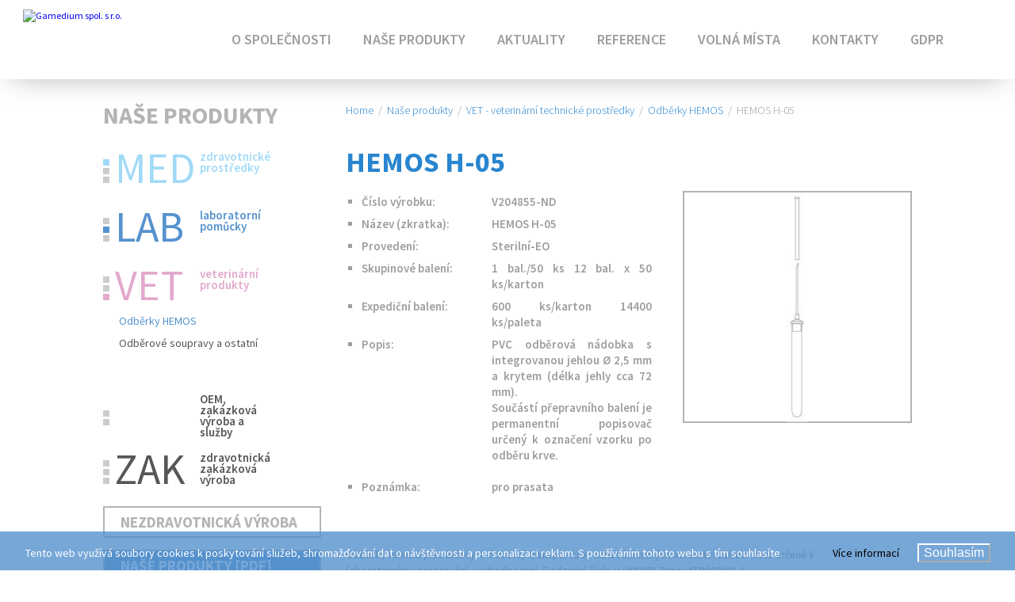

--- FILE ---
content_type: text/html; charset=UTF-8
request_url: https://www.gamedium.cz/katalog/hemos-h-05
body_size: 5629
content:
<!DOCTYPE html>
<html lang="cs">
    <head>
        <meta http-equiv="content-type" content="text/html; charset=UTF-8" />
        <meta name="robots" content="index,follow" />
        <meta name="author" content="S2 STUDIO s.r.o. - INTERNETOVÉ SLUŽBY, GRAFIKA, VÝROBA REKLAMY, MARKETING, http://www.s2studio.cz, standa(at)s2studio.cz" />
        <meta name="keywords" content="trh, zdravotnictví, veterinární prostředky, jednorázový materiál,HEMOS H-05" lang="cs" />
        <meta name="description" content="Stabilní společnost působící na českém trhu už více než 25 let na poli prodeje a propagace výrobků nejen pro zdravotnictví. - HEMOS H-05" />
        <meta name="viewport" content="width=device-width, initial-scale=1.0" />

        <title>HEMOS H-05 | Gamedium spol. s r.o.</title>
        <script type="text/javascript" src="/includes/jsconfig.js"></script>
        <script type="text/javascript" src="/includes/dhtml.js"></script>

        <link href='https://fonts.googleapis.com/css?family=Source+Sans+Pro:400,300,600,700&subset=latin,latin-ext' rel='stylesheet' type='text/css'>
        <link rel="stylesheet" type="text/css" href="/templates/css/print.css" media="print" />
        <link rel="stylesheet" type="text/css" href="/includes/fancybox/jquery.fancybox.css?v=2.1.5" media="screen" />
        <link rel="stylesheet" type="text/css" href="/includes/fancybox/helpers/jquery.fancybox-thumbs.css?v=1.0.7" media="screen" />
        <link rel="stylesheet" type="text/css" href="/templates/css/alertify.core.css" media="screen" />
        <link rel="stylesheet" type="text/css" href="/templates/css/alertify.default.css" media="screen" />
        <link href="/templates/css/flexcrollstyles.css" rel="stylesheet" type="text/css" />
        <link rel="shortcut icon" href="/favicon.ico" type="image/x-icon">
        <link rel="icon" href="/favicon.ico" type="image/x-icon">

        <link rel="stylesheet" type="text/css" href="/templates/css/style.css?v=3.5" media="screen" /><link rel="stylesheet" type="text/css" href="/templates/css/settings.css" media="screen" />
        <script type="text/javascript" src="/includes/jquery-1.10.2.js"></script>
        <script type="text/javascript" src="/includes/jquery-migrate-1.2.1.js"></script>
        <script type="text/javascript" src="/includes/placeholders.min.js"></script>
        <script type="text/javascript" src="/includes/respond.js"></script>
        <script type="text/javascript" src="/includes/alertify.js"></script>
        <script type="text/javascript" src="/includes/jquery.dotdotdot.min.js" ></script>
        <script type="text/javascript" src="/includes/jquery.bxslider.min.js"></script>
        <script type="text/javascript" src="/includes/jquery.jcarousel.min.js"></script>
        <script type="text/javascript" src="/includes/jcarousel.responsive.js"></script>
        <script type="text/javascript" src="/includes/fancybox/jquery.fancybox.pack.js?v=2.1.5"></script>
        <script type="text/javascript" src="/includes/fancybox/helpers/jquery.fancybox-thumbs.js?v=1.0.7"></script>
            </head>
    <body>

        <script>
            (function (i, s, o, g, r, a, m) {
                i['GoogleAnalyticsObject'] = r;
                i[r] = i[r] || function () {
                    (i[r].q = i[r].q || []).push(arguments)
                }, i[r].l = 1 * new Date();
                a = s.createElement(o),
                        m = s.getElementsByTagName(o)[0];
                a.async = 1;
                a.src = g;
                m.parentNode.insertBefore(a, m)
            })(window, document, 'script', 'https://www.google-analytics.com/analytics.js', 'ga');

            ga('create', 'UA-3789386-12', 'auto');
            ga('send', 'pageview');

        </script>

        <div class="cookies">
                   <span>Tento web využívá soubory cookies k poskytování služeb, shromažďování dat o návštěvnosti a personalizaci reklam. S používáním tohoto webu s tím souhlasíte.</span>
                  <div class="right"> <a href="/pravidla-ochrany-osobnich-udaju" class="popup">Více informací</a>

                        <button id="cookie_agreed" class="submit button" type="submit">Souhlasím</button>
                    </div>
                </div><div id="top">

                <div class="logo"><a href="/"><img id="logo" src="/images/logo.png" alt="Gamedium spol. s r.o." title="Gamedium spol. s r.o." /></a></div><div class="top_menu"><ul class="top_menu_menu"><li class="menu_item_first    "><a title="O společnosti" href="/gamedium-spol-s-r-o" >O SPOLEČNOSTI</a></li><li class="menu_item    "><a title="Naše produkty" href="/katalog" >NAŠE PRODUKTY</a><ul class="top_menu_menu"><li class="menu_item_first med   "><a title="MED - zdravotnické prostředky" href="/kategorie/med-jednorazovy-spotrebni-material" ><span>MED</span>zdravotnické prostředky</a></li><li class="menu_item  lab  "><a title="LAB - laboratorní pomůcky" href="/kategorie/lab-laboratorni-pomucky-z-plastu" ><span>LAB</span>laboratorní pomůcky</a></li><li class="menu_item   vet "><a title="VET - veterinární produkty" href="/kategorie/vet-veterinarni-technicke-prostredky" ><span>VET</span>veterinární produkty</a></li><li class="menu_item_last    "><a title="ZAK - zdravotnická zakázková výroba" href="/zdravotnicka-zakazkova-vyroba" ><span>ZAK</span>zdravotnická zakázková výroba</a></li></ul></li><li class="menu_item    "><a title="Informace, novinky, akce" href="/aktualne" >AKTUALITY</a></li><li class="menu_item    "><a title="" href="/reference" >REFERENCE</a></li><li class="menu_item    "><a title="Volná místa" href="/volna-mista" >VOLNÁ MÍSTA</a></li><li class="menu_item    "><a title="Kontakty" href="/kontakty" >KONTAKTY</a></li><li class="menu_item_last    "><a title="" href="https://www.gamedium.cz/media/editor/files/prohlaseni-o-zpracovani-osobnich-udaju.pdf" class="pop">GDPR</a></li></ul></div><div id="top_right_menu">
                        <div id="right_menu">
                            <span id="right_menu_icon"><span>MENU</span></span>
                        </div>
                      </div>
                <div id="right_menu_over" class="hide_box">
                    <div id="close_menu" title="Zavřít"><span>X</span>Zavřít menu</div>
                    <div class="clear"></div>
                    <div id="right_menu_inner" class="flexcroll">
                        <ul><li class="menu_item_first    "><a title="O společnosti" href="/gamedium-spol-s-r-o" >O SPOLEČNOSTI</a></li><li class="menu_item    "><a title="Naše produkty" href="/katalog" >NAŠE PRODUKTY</a><ul><li class="menu_item_first med   "><a title="MED - zdravotnické prostředky" href="/kategorie/med-jednorazovy-spotrebni-material" >MED - zdravotnické prostředky</a></li><li class="menu_item  lab  "><a title="LAB - laboratorní pomůcky" href="/kategorie/lab-laboratorni-pomucky-z-plastu" >LAB - laboratorní pomůcky</a></li><li class="menu_item   vet "><a title="VET - veterinární produkty" href="/kategorie/vet-veterinarni-technicke-prostredky" >VET - veterinární produkty</a></li><li class="menu_item_last    "><a title="ZAK - zdravotnická zakázková výroba" href="/zdravotnicka-zakazkova-vyroba" >ZAK - zdravotnická zakázková výroba</a></li></ul></li><li class="menu_item    "><a title="Informace, novinky, akce" href="/aktualne" >AKTUALITY</a></li><li class="menu_item    "><a title="" href="/reference" >REFERENCE</a></li><li class="menu_item    "><a title="Volná místa" href="/volna-mista" >VOLNÁ MÍSTA</a></li><li class="menu_item    "><a title="Kontakty" href="/kontakty" >KONTAKTY</a></li><li class="menu_item_last    "><a title="" href="https://www.gamedium.cz/media/editor/files/prohlaseni-o-zpracovani-osobnich-udaju.pdf" class="pop">GDPR</a></li></ul><br />
                        <div class="clear"></div>
                    </div>
                </div>
              </div><div class="slider ">
                <div class="slider_center">
                <ul class="sliders"></ul>
                </div></div><div class="main_wrapper next-main-wrap">
              <div class="katalog_menu">
              <div class="left-narrow">
              <div>
              <h2>Naše produkty</h2>
              <div class="zdrav">
              <ul class="left_menu"><li class="menu_item_first med   "><a title="MED - zdravotnické prostředky" href="/kategorie/med-jednorazovy-spotrebni-material" ><span>MED</span>zdravotnické prostředky</a><ul class="left_menu"><li class="menu_item_first    "><a title="Infúzní soupravy a příslušenství" href="/kategorie/infuzni-soupravy" >Infúzní soupravy a příslušenství</a></li><li class="menu_item    "><a title="Transfúzní soupravy" href="/kategorie/transfuzni-soupravy-a-prislusenstvi" >Transfúzní soupravy</a></li><li class="menu_item    "><a title="Plastové prodlužovací hadičky" href="/kategorie/plastove-prodluzovaci-hadicky-gamaplus" >Plastové prodlužovací hadičky</a></li><li class="menu_item    "><a title="Převodové soupravy" href="/kategorie/prevodove-soupravy" >Převodové soupravy</a></li><li class="menu_item    "><a title="Dialyzační příslušenství" href="/kategorie/dialyzacni-soupravy-a-prislusenstvi" >Dialyzační příslušenství</a></li><li class="menu_item    "><a title="Urologické pomůcky a příslušenství" href="/kategorie/sacky-urinalni-a-urologicke-pomucky" >Urologické pomůcky a příslušenství</a></li><li class="menu_item    "><a title="Cévky" href="/kategorie/cevky" >Cévky</a></li><li class="menu_item    "><a title="Nosní odsávačky hlenů " href="/kategorie/odsavacky-hlenu-pro-kojence" >Nosní odsávačky hlenů </a></li><li class="menu_item_last    "><a title="PVC hadice  k lékařským účelům" href="/kategorie/pvc-hadice-k-lekarskym-ucelum" >PVC hadice  k lékařským účelům</a></li></ul></li><li class="menu_item  lab  "><a title="LAB - laboratorní pomůcky" href="/kategorie/lab-laboratorni-pomucky-z-plastu" ><span>LAB</span>laboratorní pomůcky</a><ul class="left_menu"><li class="menu_item_first    "><a title="Petriho misky" href="/kategorie/petriho-misky" >Petriho misky</a></li><li class="menu_item    "><a title="Zkumavky " href="/kategorie/zkumavky-a-odberove-nadobky" >Zkumavky </a></li><li class="menu_item    "><a title="Mikrotitrační destičky a ostatní" href="/kategorie/mikrotitracni-desticky-a-ostatni" >Mikrotitrační destičky a ostatní</a></li><li class="menu_item_last    "><a title="Pasteurovy pipety" href="/kategorie/pasteurovy-pipety" >Pasteurovy pipety</a></li></ul></li><li class="menu_item   vet active_menu_item"><a title="VET - veterinární produkty" href="/kategorie/vet-veterinarni-technicke-prostredky" ><span>VET</span>veterinární produkty</a><ul class="left_menu"><li class="menu_item_first    active_menu_item"><a title="Odběrky HEMOS" href="/kategorie/odberky-hemos" >Odběrky HEMOS</a></li><li class="menu_item_last    "><a title="Odběrové soupravy a ostatní" href="/kategorie/odberove-soupravy-a-ostatni" >Odběrové soupravy a ostatní</a></li></ul></li><li class="menu_item_last    "><a title="OEM, zakázková výroba a služby" href="/kategorie/oem-zakazkova-vyroba-a-sluzby" >OEM, zakázková výroba a služby</a></li></ul>
              <ul>
              <li class="zak">
              <a href="/zdravotnicka-zakazkova-vyroba"><span>ZAK</span>zdravotnická zakázková výroba</a>
              </li>
              </ul>
              </div>
              <div class="zdrav important"><br>
              <a class="button" href="/nezdravotnicka-vyroba">NEZDRAVOTNICKÁ VÝROBA</a>
              </div><div class="zdrav katalog_pdf"><a class="button" target="_blank" href="https://www.gama.cz/pdf/gama-katalog-cs.pdf?date=20260116">Naše produkty [PDF]</a></div></div></div></div><div class="text text_katalog"><div class="breadcrumb"><a href="/home">Home</a>&nbsp; /&nbsp;&nbsp;<a href="/katalog">Naše produkty</a><a href="/s"></a>&nbsp; /&nbsp;&nbsp;<a href="/kategorie/vet-veterinarni-technicke-prostredky">VET - veterinární technické prostředky</a>&nbsp; /&nbsp;&nbsp;<a href="/kategorie/odberky-hemos">Odběrky HEMOS</a>&nbsp; /&nbsp;&nbsp;<span>HEMOS H-05</span></div><h1>HEMOS H-05</h1><div class="katalog"><div class="right-wide products">
                <ul>
                    <li>
                        <div class="half">Číslo výrobku:</div>
                        <div class="half">V204855-ND</div>
                    </li>
                    <li>
                        <div class="half">Název (zkratka):</div>
                        <div class="half">HEMOS H-05</div>
                    </li>
                    <li>
                        <div class="half">Provedení:</div>
                        <div class="half">Sterilní-EO</div>
                    </li>
                    <li>
                        <div class="half">Skupinové balení:</div>
                        <div class="half">1 bal./50 ks
12 bal. x 50 ks/karton</div>
                    </li>
                    <li>
                        <div class="half">Expediční balení:</div>
                        <div class="half">600 ks/karton
14400 ks/paleta</div>
                    </li>
                    <li >
                        <div class="half">Popis:</div>
                        <div class="half"><p>PVC odběrová nádobka s integrovanou jehlou Ø 2,5 mm a krytem (délka jehly cca 72 mm).&nbsp;<br />
Součástí přepravního balení je permanentní popisovač určený k označení vzorku po odběru krve.</p>
</div>
                    </li>
                    
                        <li >
                            <div class="half">Poznámka:</div>
                            <div class="half"><p>pro prasata</p>
</div>
                        </li>

                        </ul><div class="product_image"><a class="lightbox border" href="https://www.gama.cz/media/images/shop/v204855-nd.jpg" rel="product"><img alt="" src="https://www.gama.cz//media/thumbs/shop/thumb_300x300_v204855-nd.jpg"></a><div class="clear"></div>
                    </div>
                <div class="clear"></div>
            <div class="category_text products_text">
                    <p>Odběrky HEMOS jsou určeny&nbsp; k odběru, transportu a&nbsp;&nbsp; uchování malých množství zvířecí&nbsp; krve určené k laboratornímu zpracování a vyhodnocení. Evidenční číslo u USKVBL Brno: VTP002/03-C.</p>

            </div><hr><h2 class="more_prod">Další produkty v této kategorii:</h2>
                                <a class="product" href="/katalog/hemos-h-01">
                                  <span class="border">
                                    <img alt="" src="https://www.gama.cz//media/thumbs/shop/thumb_225x225_v204851-nd.jpg">
                                  </span>
                                  <span class="right">
                                    <span class="title">

                                    HEMOS H-01 <br>
                                    V204851-ND
                                    </span>
                                  </span>
                                  <span class="clear"></span>
                                </a>
                            
                                <a class="product" href="/katalog/hemos-h-02">
                                  <span class="border">
                                    <img alt="" src="https://www.gama.cz//media/thumbs/shop/thumb_225x225_v204852-nd.jpg">
                                  </span>
                                  <span class="right">
                                    <span class="title">

                                    HEMOS H-02<br>
                                    V204852-ND
                                    </span>
                                  </span>
                                  <span class="clear"></span>
                                </a>
                            
                                <a class="product" href="/katalog/hemos-h-03">
                                  <span class="border">
                                    <img alt="" src="https://www.gama.cz//media/thumbs/shop/thumb_225x225_v204853-nd.jpg">
                                  </span>
                                  <span class="right">
                                    <span class="title">

                                    HEMOS H-03 <br>
                                    V204853-ND
                                    </span>
                                  </span>
                                  <span class="clear"></span>
                                </a>
                            
                                <a class="product" href="/katalog/hemos-h-04">
                                  <span class="border">
                                    <img alt="" src="https://www.gama.cz//media/thumbs/shop/thumb_225x225_v204854-nd.jpg">
                                  </span>
                                  <span class="right">
                                    <span class="title">

                                    HEMOS H-04<br>
                                    V204854-ND
                                    </span>
                                  </span>
                                  <span class="clear"></span>
                                </a>
                            <div class="clear"></div>
            </div><div class="clear"></div></div></div><div class="clear"></div></div><div class="line"></div><div class="actual_bg "><div class="actual"><div id="actual_title">AKTUÁLNĚ</div><div class="jcarousel" data-jcarousel="true"><ul><li>
                                    <a href="/aktualne/zkumavka-4ccm-5ccm" title="Zkumavka 4ccm / 5ccm" class="actual_img"><img src="/media/thumbs/news/thumb_96x96_zkumavka-4ccm-5ccm.png?v=1750142786" alt="Zkumavka 4ccm / 5ccm" /></a><div class="actual_text"><h2><a href="/aktualne/zkumavka-4ccm-5ccm" class="actual_title">Zkumavka 4ccm / 5ccm</a></h2><span class="actual_date">07.03.2025</span></div></li><li>
                                    <a href="/aktualne/sacek-urinalni-2000ml-s-krizovou-vypusti" title="Sáček urinální 2000ml s křížovou výpustí" class="actual_img"><img src="/media/thumbs/news/thumb_96x96_sacek-urinalni-2000ml-s-krizovou-vypusti.jpg?v=1750142616" alt="Sáček urinální 2000ml s křížovou výpustí" /></a><div class="actual_text"><h2><a href="/aktualne/sacek-urinalni-2000ml-s-krizovou-vypusti" class="actual_title">Sáček urinální 2000ml s křížovou výpustí</a></h2><span class="actual_date">27.02.2025</span></div></li><li>
                                    <a href="/aktualne/zkumavka-16x100-pp-sroubovaci-zatka-neutral" title="Zkumavka 16x100 PP – šroubovací – zátka (neutral) " class="actual_img"><img src="/media/thumbs/news/thumb_96x96_zkumavka-16x100-pp-sroubovaci-zatka-neutral.jpg?v=1669887714" alt="Zkumavka 16x100 PP – šroubovací – zátka (neutral) " /></a><div class="actual_text"><h2><a href="/aktualne/zkumavka-16x100-pp-sroubovaci-zatka-neutral" class="actual_title">Zkumavka 16x100 PP – šroubovací – zátka (neutral) </a></h2><span class="actual_date">07.04.2022</span></div></li><li>
                                    <a href="/aktualne/nosni-odsavacka-hlenu-s-nastavcem-na-vysavac_2" title="NOSNÍ ODSÁVAČKA HLENŮ S NÁSTAVCEM NA VYSAVAČ" class="actual_img"><img src="/media/thumbs/news/thumb_96x96_nosni-odsavacka-hlenu-s-nastavcem-na-vysavac.png?v=1607592327" alt="NOSNÍ ODSÁVAČKA HLENŮ S NÁSTAVCEM NA VYSAVAČ" /></a><div class="actual_text"><h2><a href="/aktualne/nosni-odsavacka-hlenu-s-nastavcem-na-vysavac_2" class="actual_title">NOSNÍ ODSÁVAČKA HLENŮ S NÁSTAVCEM NA VYSAVAČ</a></h2><span class="actual_date">02.12.2020</span></div></li><li>
                                    <a href="/aktualne/nosni-odsavacka-hlenu" title="NOSNÍ ODSÁVAČKA HLENŮ" class="actual_img"><img src="/media/thumbs/news/thumb_96x96_nosni-odsavacka-hlenu.png?v=1607592228" alt="NOSNÍ ODSÁVAČKA HLENŮ" /></a><div class="actual_text"><h2><a href="/aktualne/nosni-odsavacka-hlenu" class="actual_title">NOSNÍ ODSÁVAČKA HLENŮ</a></h2><span class="actual_date">02.12.2020</span></div></li></ul></div><a class="jcarousel-control-prev" data-jcarouselcontrol="true" title="předchozí"></a><a class="jcarousel-control-next" data-jcarouselcontrol="true" title="následující"></a><br /><br /><div class="button"><a href="/aktualne">Všechny aktuality</a></div></div></div><div class="line"></div><div class="home_write_us"><h3>Kontaktní formulář</h3>

<p>Pokud máte jakýkoliv dotaz,&nbsp;využijte&nbsp;prosím&nbsp;našeho kontaktního formuláře.</p>
<form action="/katalog/hemos-h-05" method="post"><div class="contact_form_left"><input name="send" value="1" type="hidden" /><input id="name" name="name" value="" type="text" placeholder="Vaše jméno a příjmení" /><br /><input id="email" name="email" value="" type="text" placeholder="Váš email" /><br /><input id="phone" name="phone" value="" type="text" placeholder="Vaše telefonní číslo" /><br /><input id="subject" name="subject" value="" type="text" placeholder="Předmět zprávy" /></div><div class="contact_form_right"><textarea name="message" rows="5" cols="40" placeholder="Zde začněte psát Vaši zprávu..."></textarea></div><div class="clear"></div><label></label><input type="checkbox" name="rules" value="1"  /> Souhlasím se <a href="/pravidla-ochrany-osobnich-udaju" class="pop"> zpracováním osobních údajů</a><div class="clear"></div><br /><button class="send" type="submit">Odeslat</button><div class="clear"></div></form></div><div class="bottom_contacts_bg"><div class="bottom_contacts"><h2>KONTAKTNÍ ÚDAJE</h2><div class="bottom_contacts_half bottom_contacts_menu_maps"><div class="bottom_contacts_half_half bottom_menu"><ul><li class="menu_item_first    "><a title="O společnosti" href="/gamedium-spol-s-r-o" >O SPOLEČNOSTI</a></li><li class="menu_item    "><a title="Naše produkty" href="/katalog" >NAŠE PRODUKTY</a><ul><li class="menu_item_first med   "><a title="MED - zdravotnické prostředky" href="/kategorie/med-jednorazovy-spotrebni-material" >MED - zdravotnické prostředky</a></li><li class="menu_item  lab  "><a title="LAB - laboratorní pomůcky" href="/kategorie/lab-laboratorni-pomucky-z-plastu" >LAB - laboratorní pomůcky</a></li><li class="menu_item   vet "><a title="VET - veterinární produkty" href="/kategorie/vet-veterinarni-technicke-prostredky" >VET - veterinární produkty</a></li><li class="menu_item_last    "><a title="ZAK - zdravotnická zakázková výroba" href="/zdravotnicka-zakazkova-vyroba" >ZAK - zdravotnická zakázková výroba</a></li></ul></li><li class="menu_item    "><a title="Informace, novinky, akce" href="/aktualne" >AKTUALITY</a></li><li class="menu_item    "><a title="" href="/reference" >REFERENCE</a></li><li class="menu_item    "><a title="Volná místa" href="/volna-mista" >VOLNÁ MÍSTA</a></li><li class="menu_item    "><a title="Kontakty" href="/kontakty" >KONTAKTY</a></li><li class="menu_item_last    "><a title="" href="https://www.gamedium.cz/media/editor/files/prohlaseni-o-zpracovani-osobnich-udaju.pdf" class="pop">GDPR</a></li></ul></div><div class="bottom_contacts_half_half sidlo_spolecnosti"><h3>GAMEDIUM, spol. s r.o.</h3>

<p>Belnická 813<br />
252 42, Jesenice u Prahy<br />
Česká republika</p>

<p>IČ: 15890040,&nbsp;DIČ: CZ15890040</p>

<p>Tel.: +420&nbsp;241&nbsp;933&nbsp;860</p>

<h3>E-mail pro příjem objednávek:</h3>

<p><a href="mailto:info@gamedium.cz">info@gamedium.cz</a></p>
</div></div><div class="bottom_contacts_half bottom_contacts_menu_maps"><div id="map" class="maps"><iframe src="https://www.google.com/maps/embed?pb=!1m18!1m12!1m3!1d2566.296256833012!2d14.52610911605697!3d49.96830247941159!2m3!1f0!2f0!3f0!3m2!1i1024!2i768!4f13.1!3m3!1m2!1s0x470b8fd20547887d%3A0x7c28ba74dd2679c2!2sGamedium+spol.+S+R.o.!5e0!3m2!1scs!2scz!4v1539935647942" width="600" height="450" frameborder="0" style="border:0" allowfullscreen></iframe></div></div><div class="clear"></div></div></div><div class="footer"><a href="/"><img src="/images/logo_small.png" title="Gamedium spol. s r.o." alt="Gamedium spol. s r.o." /></a><span class="copy">&copy; 2016-2026, GAMEDIUM, spol. s r.o. All&nbsp;Rights&nbsp;Reserved. <a href="http://www.s2studio.cz" class="pop" title="Tvorba webových stránek, SEO, internetové služby, reklama, marketing">Tvorba&nbsp;www&nbsp;S2&nbsp;STUDIO</a></span><div class="clear"></div></div><div id="forward">Budete přesměrováni na stránky www.gama.cz</div><script type="text/javascript">
        var mobile = 0;
        </script>
        <script type="text/javascript">
            var lang = 'cs';
            var maps_title = 'GAMEDIUM, spol. s r.o.';
        </script>

        <script type="text/javascript" src="/includes/ready.js?v=1.2"></script>
        <script type='text/javascript' src="/includes/flexcroll.js"></script>

        <script>
            $("#cookie_agreed").click(function () {
                document.cookie = "cookies_agreed=yes; expires=Tue, 19 Jan 2037 03:14:07 UTC;";
                $(".cookies").css("display", "none");
            });
        </script>

    </body>
</html>

--- FILE ---
content_type: text/css
request_url: https://www.gamedium.cz/templates/css/flexcrollstyles.css
body_size: 73
content:
/* Scroll Bar Master Styling Starts Here */
/* All comments can be freely removed from the css */

.scrollgeneric {
line-height: 1px;
font-size: 1px;
position: absolute;
top: 0; left: 0;
}

.vscrollerbase {
width: 8px;
background-color: #97D8F7;
}
.vscrollerbar {
width: 8px;
background-color: #fff;
}
.hscrollerbase {
height: 10px;
}
.hscrollerbar {
height: 10px;
}

.scrollerjogbox {
width: 8px;
height: 10px;
top: auto; left: auto;
bottom: 0px; right: 3px;
background-color: white;
}

--- FILE ---
content_type: text/css
request_url: https://www.gamedium.cz/templates/css/style.css?v=3.5
body_size: 12534
content:
.clearfix{zoom:1}.clearfix:before,.clearfix:after{content:"";display:table}.clearfix:after{clear:both}.dumb_only{position:absolute;top:-200px;left:-200px}html,body{font-family:"Source Sans Pro","Arial","Verdana","Tahoma","Lucida Grande","Helvetica";font-size:12px;background:#fff;text-align:center;margin:0;padding:0;height:100%;color:#465257}*{-webkit-box-sizing:border-box;box-sizing:border-box}.message_cover{display:none}a,button{text-decoration:none;-webkit-transition:all .3s;-moz-transition:all .3s;-ms-transition:all .3s;-o-transition:all .3s;-transition:all .3s;transition:all .3s}a:hover{text-decoration:none}img{display:block;border:none;-webkit-transition:all .3s;-moz-transition:all .3s;-ms-transition:all .3s;-o-transition:all .3s;-transition:all .3s;transition:all .3s}table,tr,td{border-collapse:collapse;text-align:left}td{padding:3px;padding-right:10px}.table_header{border-bottom:solid #000 1px;font-weight:bold}.clear{clear:both}.clearfix{zoom:1}.clearfix:before,.clearfix:after{content:"";display:table}.clearfix:after{clear:both}.dumb_only{position:absolute;top:-200px;left:-200px}html,body{font-family:"Source Sans Pro","Arial","Verdana","Tahoma","Lucida Grande","Helvetica";font-size:12px;background:#fff;text-align:center;margin:0;padding:0;height:100%;color:#465257}*{-webkit-box-sizing:border-box;box-sizing:border-box}.message_cover{display:none}a,button{text-decoration:none;-webkit-transition:all .3s;-moz-transition:all .3s;-ms-transition:all .3s;-o-transition:all .3s;-transition:all .3s;transition:all .3s}a:hover{text-decoration:none}img{display:block;border:none;-webkit-transition:all .3s;-moz-transition:all .3s;-ms-transition:all .3s;-o-transition:all .3s;-transition:all .3s;transition:all .3s}table,tr,td{border-collapse:collapse;text-align:left}td{padding:3px;padding-right:10px}.table_header{border-bottom:solid #000 1px;font-weight:bold}.clear{clear:both}.cookies{text-align:center;position:fixed;top:auto;left:0;bottom:0;padding:10px;width:100%;background-color:rgba(85,146,206,0.8);color:#fff;z-index:99999;font-size:14px}.cookies a{color:#000;margin:0 20px 0 60px}.cookies a:hover{color:#fff}.cookies button{background:transparent;color:#fff;font-size:16px;border-color:#fff;margin:0;cursor:pointer}.cookies button:hover{color:#000;background:#fff;border-color:#fff}.cookies .right{display:inline-block;padding-top:5px}#top{position:fixed;top:0;left:0;width:100%;min-width:320px;height:100px;text-align:center;background:#fff;z-index:888;-webkit-box-shadow:0 9px 39px -15px rgba(0,0,0,0.36);box-shadow:0 9px 39px -15px rgba(0,0,0,0.36)}.logo{display:block;position:absolute;left:29px;top:12px;background:#fff}.logo a,.logo span{display:block}.top_menu{position:absolute;right:50px;top:38px}.top_menu ul{margin:0;padding:0;list-style:none}.top_menu ul li{position:relative;float:left;margin-right:40px;font-size:18px;font-weight:600}.top_menu ul li a{color:#9e9e9e;cursor:pointer}.top_menu ul li.active_menu_item a,.top_menu ul li span{color:#2985cf}.top_menu ul li a:hover{color:#2985cf}.top_menu ul li ul{display:none;background:#fff;width:240px;position:absolute;top:100%;left:calc(-70%);padding:3%;padding-top:20px}.top_menu ul li ul li{width:100%;padding:2% 5%}.top_menu ul li ul li>a,.top_menu ul li ul li>span{text-align:left;padding:6px 60px 0 122px;font-size:15px;line-height:14px;position:relative;display:block;color:#575656;height:48px;font-weight:600;margin-top:15px}.top_menu ul li ul li>a>span,.top_menu ul li ul li>span>span{display:block;font-size:54px;line-height:100%;font-weight:500;position:absolute;top:0;left:15px}.top_menu ul li ul li>a>span:after,.top_menu ul li ul li>span>span:after{content:'';display:block;position:absolute;bottom:30px;left:-15px;width:8px;height:8px;background:#ccc}.top_menu ul li ul li>a:before,.top_menu ul li ul li>span:before{content:'';display:block;position:absolute;bottom:2px;left:0;width:8px;height:8px;background:#ccc}.top_menu ul li ul li>a:after,.top_menu ul li ul li>span:after{content:'';display:block;position:absolute;bottom:13px;left:0;width:8px;height:8px;background:#ccc}.top_menu ul li ul li:nth-child(1)>a,.top_menu ul li ul li:nth-child(1)>span{color:#a1daf7}.top_menu ul li ul li:nth-child(1)>a>span,.top_menu ul li ul li:nth-child(1)>span>span{color:#a1daf7}.top_menu ul li ul li:nth-child(1)>a>span:after,.top_menu ul li ul li:nth-child(1)>span>span:after,.top_menu ul li ul li:nth-child(1)>a>span:after,.top_menu ul li ul li:nth-child(1)>span>span:after{background:#a1daf7}.top_menu ul li ul li:nth-child(2)>a,.top_menu ul li ul li:nth-child(2)>span{color:#5592ce}.top_menu ul li ul li:nth-child(2)>a>span,.top_menu ul li ul li:nth-child(2)>span>span{color:#5592ce}.top_menu ul li ul li:nth-child(2)>a:after,.top_menu ul li ul li:nth-child(2)>span:after,.top_menu ul li ul li:nth-child(2)>a:after,.top_menu ul li ul li:nth-child(2)>span:after{background:#5592ce}.top_menu ul li ul li:nth-child(3)>a,.top_menu ul li ul li:nth-child(3)>span{color:#e2a9cd}.top_menu ul li ul li:nth-child(3)>a>span,.top_menu ul li ul li:nth-child(3)>span>span{color:#e2a9cd}.top_menu ul li ul li:nth-child(3)>a:after,.top_menu ul li ul li:nth-child(3)>span:after,.top_menu ul li ul li:nth-child(3)>a:after,.top_menu ul li ul li:nth-child(3)>span:after{background:#e2a9cd}.top_menu ul li ul li:nth-child(4)>a,.top_menu ul li ul li:nth-child(4)>span{color:#575656}.top_menu ul li ul li:nth-child(4)>a>span,.top_menu ul li ul li:nth-child(4)>span>span{color:#575656}.top_menu ul li ul li>a:hover{color:#000}.top_menu ul li ul li>a:hover>span{color:#000 !important}#top_right_menu{position:absolute;right:10px;top:21px}#right_menu_over{display:none;position:absolute;top:0;right:0;width:300px;background:rgba(128,128,128,0.85);text-align:left;font-size:16px;font-weight:600;padding:0}#right_menu_inner{overflow:auto;padding:0 30px;margin-top:20px}#right_menu_over div#close_menu{display:inline-block;color:#fff;text-transform:uppercase;margin:16px;float:right}#right_menu_over div#close_menu span{font-family:"Verdana";font-size:22px;display:inline-block;padding-right:8px;position:relative;top:2px;font-weight:400}#right_menu_over div#close_menu:hover{color:#000;cursor:pointer}#right_menu_over ul{margin:0;padding:0;list-style:none;font-size:16px}#right_menu_over ul ul{margin-left:25px;margin-top:5px}#right_menu_over ul li{font-weight:600;padding:7px 0}#right_menu_over ul li ul li{font-weight:400}#right_menu_over ul li a{color:#fff;cursor:pointer}#right_menu_over ul li.active_menu_item a,#right_menu_over ul li span{color:#3b3b3b}#right_menu_over ul li.active_menu_item ul li a{color:#fff}#right_menu_over ul li ul li span{font-weight:400}#right_menu_over ul li a:hover,#right_menu_over ul li.active_menu_item ul li a:hover{color:#000;text-decoration:none}#top_phone_email{position:absolute;left:285px;top:25px}.clear_top_phone_email{display:none}#top_phone,#top_email{color:#575756;font-size:16px;font-weight:600}#top_phone p,#top_email p{margin:0;padding:0}#top_phone img,#top_email img{display:inline-block;margin-right:6px;position:relative;top:5px}#top_phone a,#top_email a{color:#575756;text-decoration:none}#top_phone a:hover,#top_email a:hover{color:#30a23b}.top_fb{display:block;float:left;background-image:url(/images/top_fb.png);background-repeat:no-repeat;background-position:9px 50%;background-color:#7b031a;color:#fff;padding:8px 10px 8px 30px;font-size:15px;border-radius:8px;position:relative;top:11px}.top_fb:hover{background-color:#1d1d1d;text-decoration:none}#language{float:left;padding:20px 10px 0 40px;margin-right:12px;position:relative;text-align:left;text-transform:uppercase;font-size:14px;font-weight:400}#language_menu{display:none;background:#ebebeb;position:absolute;top:56px;right:0;width:100%;padding:10px 10px}#language a{color:#bbb;margin-right:12px}#language a:hover{color:#30a23b;text-decoration:none}#language span.active{display:inline-block;text-transform:uppercase;margin-right:12px;color:#30a23b}#language_menu a{display:block}#language_menu span.active{display:none}#right_menu{float:left;width:56px;height:56px}#right_menu span#right_menu_icon{float:left;width:56px;height:56px;background:url(/images/icon_menu.png) no-repeat 50% 50%}#right_menu span#right_menu_icon:hover{filter:alpha(opacity=50);opacity:.5;cursor:pointer}#right_menu span#right_menu_icon span{display:none}.slider{width:100%;min-width:320px;height:auto;position:relative;margin-top:75px}.slider_center{width:100%;margin:0 auto}.sliders,.sliders li{list-style:none;margin:0;padding:0;position:relative}.sliders,.sliders li img{width:100%;height:auto}.sliders li div{position:absolute;left:29px;bottom:10%;text-align:left;color:#fff;font-size:24px;font-weight:600;line-height:28px;padding:8px 20px;background:rgba(0,0,0,0.5)}.sliders li div strong{font-size:40px;font-weight:400}.slider .bx-controls{position:absolute;right:40px;bottom:18px;z-index:850}.slider .bx-pager-item{display:inline-block;width:20px;height:20px;margin:0 7px}.slider .bx-pager-link{display:inline-block;width:20px;height:20px;margin-right:20px;background:#2985cf}.slider .bx-pager-link:hover,.slider .active{background:#e986c6}.sub-main-wrap,.main_wrapper{width:100%;min-width:320px;max-width:1060px;margin:0 auto;padding:0 20px}.main_wrapper.no-main-wrap{width:auto;min-width:0;max-width:none;padding:0}.main_wrapper .home_katalog_cover{width:100%;background:#e6f8fc}.main_wrapper .home_katalog{width:100%;max-width:1010px;margin:0 auto;padding:2px 0}.main_wrapper .home_katalog_blocks{width:100%;max-width:1010px;margin:0 auto}.main_wrapper .home_katalog .home_katalog_head{margin:0 auto;padding:0;font-size:40px;padding-bottom:40px;font-weight:700;color:#2985cf;line-height:120%}.main_wrapper .home_katalog a{width:22%;margin:0 1.5%;padding:30px 10px 50px 10px;display:inline-block;font-size:18px;font-weight:700;line-height:130%;cursor:pointer;color:#fff !important}.main_wrapper .home_katalog a:hover{filter:alpha(opacity=60);opacity:.6}.main_wrapper .home_katalog a span{font-size:85px;font-weight:700;display:block;line-height:100%}.main_wrapper .menu{width:26.93877551%;float:left;text-align:left;padding:110px 20px 50px 0}.main_wrapper .menu a{display:block;padding:5px 14px 8px 14px;max-width:220px;font-size:15px;font-weight:700;line-height:95%;margin-bottom:8px;cursor:pointer}.main_wrapper .menu a:hover{filter:alpha(opacity=60);opacity:.6}.main_wrapper a.med{background:#7ed2f7;color:#e9f6fe}.main_wrapper a.lab{background:#2985d0;color:#cfe0f0}.main_wrapper a.vet{background:#e986c6;color:#fbeaf4}.main_wrapper a.zak{background:#9e9e9e;color:#eee}.main_wrapper a span{font-size:44px;font-weight:700;display:block;line-height:100%}.main_wrapper .text{width:100%;text-align:left;padding:50px 0 50px 0;font-size:16px;line-height:28px;font-weight:600;color:#465257}.main_wrapper .text_katalog{width:70%;float:right}.main_wrapper .illustration_image{float:left;margin-right:20px;margin-bottom:20px}.main_wrapper .text .text_head{font-size:16px;line-height:26px}.main_wrapper .text_home{width:100%;min-width:320px;text-align:center;float:none;padding:50px 0 30px 0}.main_wrapper .text h1{margin:0;padding:0;padding-bottom:15px;font-size:36px;font-weight:700;color:#30a23b;line-height:120%}.main_wrapper .text_home h1{font-size:40px;padding-bottom:34px}.main_wrapper .text h2{margin:0;padding:0;padding-bottom:14px;font-size:24px;color:#30a23b;margin-top:16px}.main_wrapper .text_home h2{margin:0;padding:0;padding-bottom:6px;font-size:40px;color:#30a23b;line-height:32px;font-weight:700}.main_wrapper .text h3{margin:0;padding:0;padding-bottom:6px;font-size:20px;color:#30a23b}.main_wrapper .text h4{margin:0;padding:0;padding-bottom:0;font-size:16px;color:#30a23b}.main_wrapper .text .home_block h3{color:#424242;font-size:24px;font-weight:600}.main_wrapper .text .blocks_block h3{color:#fff;font-size:20px;font-weight:600}.main_wrapper .text p{padding:0;margin:0;padding-bottom:20px}.main_wrapper .text a{color:#30a23b}.main_wrapper .text a:hover{text-decoration:none}.main_wrapper .text ul{padding:0;margin:0;padding-bottom:20px;margin-left:20px}.main_wrapper .text ul li{padding-bottom:8px}.main_wrapper .text table{width:50%;margin-bottom:20px;border-collapse:collapse}.main_wrapper .text table th{padding-right:20px;font-weight:400}.main_wrapper .text table td{padding-right:20px}.main_wrapper .text a.back{font-weight:600}.main_wrapper .text img{max-width:100%;height:auto !important}.text .breadcrumb{margin:0 auto;width:100%;text-align:left;padding:0 0 30px 0;color:#b0b0b0;font-size:14px;font-weight:300}.text .breadcrumb a{color:#b0b0b0}.text .breadcrumb a:hover{text-decoration:none}.home_main_text{font-size:18px;font-weight:600;line-height:30px;width:100%;max-width:750px;margin:0 auto;padding:20px}.home_next_text{font-size:16px;width:100%;max-width:750px;margin:0 auto;padding-top:30px}.home_block{font-size:14px;width:33%;float:left;text-align:center;margin:18px 0 20px 0;padding:0 1%}.home_block img{margin:0 auto;margin-bottom:14px;display:inline-block;border-radius:48px}.home_block a:hover img{filter:alpha(opacity=60);opacity:.6}.home_block p{padding:0 !important;margin:0}.main_wrapper .text .home_block a{font-weight:600 !important}.home_next_text_link{margin-bottom:40px}.list_item{padding:6px 0 20px 0}.list_item img{display:block;width:96px;height:96px;float:left;margin-right:20px}.list_item_text{padding-top:10px}.list_item img:hover{filter:alpha(opacity=60);opacity:.6}.main_wrapper .text .list_item h2{margin:0;padding:0;padding-bottom:0;font-size:20px;font-weight:600}.main_wrapper .text .list_item h2 a{font-weight:600}.list_item_date{color:#606060;font-size:14px}.list_item a.list_item_vice{font-weight:600;font-size:18px}.line{width:98%;max-width:1060px;height:0;border-bottom:2px solid #eaeaea;margin:0 auto}#files{width:100%;padding-top:10px}#gallery{width:100%;padding-top:30px}#gallery a.lightbox{position:relative;display:block;width:128px;height:128px;float:left;margin:7px;border:1px solid #c4c4c4}#gallery a.lightbox span{display:none;position:absolute;top:0;left:0;z-index:999;width:128px;height:128px;background-color:rgba(41,133,208,0.8);background-image:url(/images/lupa.png);background-position:50% 50%;background-repeat:no-repeat}#gallery a.lightbox:hover span{display:block}div.gallery_title{margin:0;padding:0 0 6px 0;font-size:14pt;font-weight:500;color:#30a23b}div.gallery_description{margin:0;padding:0 0 0 0}.img_left,.img_right{position:relative;top:4px}a:hover .img_left,a:hover .img_right{filter:alpha(opacity=60);opacity:.6}.text .button a,.button a{display:inline-block;font-size:16px;color:#afc2b1 !important;text-transform:uppercase;font-weight:700;border:0 !important;border-bottom:4px solid #0c63a8 !important;padding:8px 26px 7px 26px}.text .button a:hover,.button a:hover{color:#30a23b !important;border:0 !important;text-decoration:none !important;border-bottom:4px solid #d06cad !important}.actual .button a{color:#fff !important;border-bottom:4px solid #0c63a8 !important;margin-top:20px}.actual .button a:hover{color:#acdab1 !important;border-bottom:4px solid #d06cad !important}#forward{display:none}.text .button p,.button p{margin:0;padding:0}.actual_bg{width:100%;min-width:320px;height:400px;background-repeat:no-repeat;background-color:#f0f0f0;background-size:cover;background-position:50% 50%;padding-top:50px}.actual_bg_small{padding-top:0;height:10px}.blocks{width:100%;min-width:320px;background-repeat:no-repeat;background-color:#f0f0f0;background-size:contain;background-position:50% 50%;padding-top:50px;padding-bottom:50px;margin:55px 0;color:#465257}.actual{margin:0 auto;width:100%;max-width:1060px;min-width:320px;position:relative;font-size:16px}.actual #actual_title{height:50px;font-size:40px;font-weight:700;color:#fff}.actual .actual_img{float:left;display:block;width:34.04255319%;height:auto}.actual .actual_img img{display:block;width:100%;max-width:96px;height:auto}.actual .actual_img img:hover{filter:alpha(opacity=60);opacity:.6}.actual .actual_text{width:65%;float:right;text-align:left;padding:10px 20px 0 16px;font-size:14px}.actual .actual_text h2{padding:0;margin:0}.actual .actual_text .actual_title{display:block;text-align:left;padding-bottom:4px;font-size:16px;font-weight:700;line-height:20px;color:#fff}.actual .actual_text .actual_title:hover{color:#000;text-decoration:none}.actual .actual_text .actual_date{color:#acdab1;font-weight:300}.actual .actual_text p{display:inline;margin:0;padding:0}.home_reference{margin:0 auto;width:100%;max-width:1060px;min-width:320px;position:relative;padding:50px 0}.home_reference h3{font-size:40px;font-weight:600;color:#30a23b;margin:0;padding:0}.home_reference p{margin:0;padding:14px 0}.home_reference img{margin:20px 26px;display:inline-block}.home_reference a img:hover{filter:alpha(opacity=35);opacity:.35}.bottom_contacts_bg{width:100%;min-width:320px;background:url(/images/contacts_bg.jpg) no-repeat #f3f3f3;background-size:cover}.bottom_contacts{width:100%;max-width:1020px;min-width:320px;margin:0 auto;color:#2d2113;padding:45px 20px 70px 20px;text-align:center;font-size:14px;font-weight:600}.bottom_contacts h2{margin:0 auto;padding:0;font-size:40px;padding-bottom:30px;font-weight:700;color:#2985cf;line-height:120%}.bottom_contacts .email_order{font-size:18px;color:#8c8c8c;font-weight:400;padding-bottom:70px}.bottom_contacts .email_order a{font-size:26px;color:#2985cf;font-weight:700}.bottom_contacts .email_order a:hover{color:#e887c5}.bottom_contacts .email_order p{margin:0;padding:0}.bottom_contacts .bottom_contacts_half{width:50%;display:inline-block;vertical-align:top;text-align:left;color:#8c8c8c;font-weight:400}.bottom_contacts .bottom_contacts_menu_maps{padding-top:30px}.bottom_contacts .bottom_contacts_half_half{width:50%;display:inline-block;vertical-align:top;padding-right:10px}.bottom_contacts .bottom_contacts_half_half h3,.bottom_contacts .bottom_contacts_half_half h4{margin:0;padding:0;color:#2985cf;font-size:14px;font-weight:700}.bottom_contacts .bottom_contacts_half_half a{color:#2985cf}.bottom_contacts .bottom_contacts_half_half a:hover{color:#e887c5}.bottom_contacts h4{color:#30a23b;font-size:18px;font-weight:700;padding:0;margin:0;padding-bottom:16px}.bottom_contacts p{margin:0;padding:0;padding-bottom:16px}.bottom_contacts a{color:#2d2113}.bottom_contacts a:hover{color:#000;text-decoration:none}.bottom_contacts .top_track{display:none}.bottom_menu{text-transform:uppercase;font-size:18px}.bottom_menu ul{margin:0;padding:0;list-style:none}.bottom_menu ul li{padding-bottom:12px}.bottom_menu ul li a,.bottom_menu ul li.active_menu_item ul li a{color:#30a23b;font-weight:700;cursor:pointer}.bottom_menu ul li.active_menu_item a,.bottom_menu ul li span,.bottom_menu ul li a:hover,.bottom_menu ul li.active_menu_item ul li a:hover{color:#000;font-weight:700}.bottom_menu ul li ul{display:none;margin-top:5px;margin-left:10px;line-height:110%}.bottom_menu ul li ul li{padding-bottom:6px}.bottom_menu ul li ul li a{color:#30a23b;font-weight:400;font-size:16px;text-transform:none}.bottom_menu ul li ul li a:hover{font-weight:400}.sidlo_spolecnosti{line-height:150%;padding-right:30px !important}.footer{width:100%;max-width:1020px;min-width:320px;margin:0 auto;color:#c9c9c9;padding:20px 20px 20px 20px}.footer a{color:#c9c9c9}.footer a:hover{color:#30a23b;text-decoration:none}.footer img{float:left}.footer span.copy{display:block;float:right;padding-top:14px;padding-left:34px;font-size:13px}.maps{width:100%;height:246px;border:1px solid #2985cf}.maps iframe{width:100%;height:100%}.jcarousel{position:relative;overflow:hidden;width:86%;margin:34px auto 0 auto}.jcarousel ul{width:20000em;position:relative;list-style:none;margin:0;padding:0}.jcarousel li{display:block;float:left;text-align:center;margin:0 11px}.jcarousel-control-prev,.jcarousel-control-next{display:block;position:absolute;top:92px;width:36px;height:65px;text-align:center;color:#fff;text-decoration:none;background-repeat:no-repeat;cursor:pointer;z-index:666;-webkit-transition:none;-moz-transition:none;-ms-transition:none;-o-transition:none;-transition:none;transition:none;filter:alpha(opacity=75);opacity:.75}.jcarousel-control-prev{left:5px;background-image:url(/images/slider_arrows_left.png);background-position:0 0}.jcarousel-control-next{right:5px;background-image:url(/images/slider_arrows_right.png);background-position:0 0}.jcarousel-control-prev:hover,.jcarousel-control-next:hover{filter:alpha(opacity=100);opacity:1}.home_write_us{margin:0 auto;width:100%;max-width:860px;min-width:320px;position:relative;padding:50px 15px;line-height:26px;font-size:16px}.home_write_us h3{font-size:32px;font-weight:700;color:#30a23b;margin:0;padding:0;padding-bottom:14px}.home_write_us p{margin:0;padding:0;padding-bottom:10px}.home_write_us input[type=text]{width:100%;font-family:"Source Sans Pro","Arial","Verdana","Tahoma","Lucida Grande","Helvetica";padding:7px 10px;margin-bottom:10px;font-size:14px;border:1px solid #c4c4c4;color:#575756;outline:0;border-radius:3px}.home_write_us textarea{font-family:"Source Sans Pro","Arial","Verdana","Tahoma","Lucida Grande","Helvetica";width:100%;height:162px;padding:4px 10px;margin-bottom:10px;font-size:14px;border:1px solid #c4c4c4;color:#575756;outline:0;border-radius:3px}.home_write_us input[type=text]:focus,.home_write_us textarea:focus{border:1px solid #30a23b}.home_write_us a{color:#000;text-decoration:underline}.home_write_us a:hover{text-decoration:none}.home_write_us .delete{display:inline-block;font-size:16px;color:#afc2b1 !important;text-transform:uppercase;font-weight:700;border:2px solid #afc2b1;border-radius:20px;padding:8px 26px 7px 26px;background:none;outline:0;cursor:pointer;margin-right:5px}.home_write_us .delete:hover,.home_write_us .delete:focus{color:#30a23b !important;border:2px solid #30a23b;text-decoration:none !important}.home_write_us .send{display:inline-block;font-size:16px;color:#fff !important;text-transform:uppercase;font-weight:700;border:0;border-bottom:4px solid #0c63a8 !important;padding:10px 26px 5px 26px;background:#b2dcb6;outline:0;cursor:pointer;margin-left:5px}.home_write_us .send:hover{color:#fff !important;border:0;border-bottom:4px solid #d06cad !important;text-decoration:none !important;background:#30a23b}.contact_form_left{float:left;text-align:right;width:49%;margin-top:20px}.contact_form_right{float:right;text-align:left;width:49%;margin-top:20px}::-webkit-input-placeholder{color:#c0c0c0}:-moz-placeholder{color:#c0c0c0}::-moz-placeholder{color:#c0c0c0}:-ms-input-placeholder{color:#c0c0c0}.block-wrap{margin:0 auto;text-align:center}.main_wrapper .text .home_block_link table{margin:0 auto;border:none}.main_wrapper .text .home_block_link table td{border:none}.main_wrapper .text ul{list-style:none;margin:0}.main_wrapper .text .home_main_text li,.main_wrapper .text .home_next_text li{display:table;margin:0 auto}.main_wrapper .text ul li{background:url(/images/list.png) no-repeat 0 11px;padding-left:12px}.main_wrapper .text .home_main_text ul li{background:url(/images/list-big.png) no-repeat 0 11px;padding-left:15px}.main_wrapper .text .text_head ul li{background:url(/images/list.png) no-repeat 0 13px}.main_wrapper .text_home .header_smaller h2{font-size:24px;font-weight:700}.home_next_text.header_smaller{padding-top:0}.main_wrapper .text .blocks_block{font-size:16px;font-weight:400;width:25%;float:left;text-align:center;margin:16px 0 0 0;padding:0 2%}.main_wrapper .text .blocks_block p{padding:0;margin:0}.main_wrapper .text .blocks_block img{margin:0 auto}.main_wrapper .text .products_text h2{padding-bottom:0}.main_wrapper .text .products_text ul{list-style:disc;margin:0}.main_wrapper .text .products_text ul li{background:none;padding:0;float:none}.alertify-dialog ul{margin:0;padding:0;list-style:none}.alertify-dialog ul li.message{padding-bottom:10px}.rychly_kontakt,.firemni_udaje{line-height:140%}iframe.gama{width:100%;height:100%;border:0}@media (max-width:1250px){#top{height:81px}.top_menu{display:none}#top_right_menu{top:12px}#top_right_menu #right_menu{width:auto}#right_menu span#right_menu_icon{width:auto;background:url(/images/icon_menu.png) no-repeat 85% 50%;font-size:15px;padding-top:19px;padding-right:36px}#right_menu span#right_menu_icon span{display:inline}.logo img{max-width:150px}}@media (max-width:1050px){#language{padding:20px 10px 0 20px;margin-right:0}.main_wrapper .home_katalog_blocks{max-width:505px}.main_wrapper .home_katalog a{width:47%;margin-bottom:2%}}@media (max-width:900px){.sliders li div{bottom:10%;max-width:480px;font-size:16px;padding:0 20px}.sliders li div strong{font-size:32px}.bottom_contacts .bottom_contacts_half{width:100%;max-width:600px;text-align:center}.bottom_contacts .bottom_contacts_half_half{padding:0;padding-bottom:20px}.sidlo_spolecnosti{padding-right:0 !important}}@media (max-width:860px){.top_fb{background-position:50% 50%;height:33px}.top_fb span{display:none}.main_wrapper .menu{display:none}.main_wrapper .text{width:100%;float:none;margin:0 auto}}@media (max-width:700px){.sliders li div{bottom:5%;max-width:420px;font-size:14px;line-height:150%}.sliders li div strong{font-size:24px}.main_wrapper .text .blocks_block{width:100%;float:none;text-align:center;margin:12px 0 0 0}.main_wrapper .text .blocks_block img{display:none}.footer img{float:none;margin:0 auto}.footer span.copy{float:none;padding-top:20px;font-size:12px}}@media (max-width:649px){.jcarousel{width:72%}.actual .actual_img{width:22.04255319%}.actual .actual_text{width:77%}}@media (max-width:600px){#top{height:62px}#top_right_menu{top:3px}.logo{left:20px}.logo img{max-width:100px}.jcarousel{width:75%}.slider .bx-controls{right:20px;bottom:14px}.actual .actual_img{width:22.04255319%}.actual .actual_text{width:77%}}@media (max-width:550px){.jcarousel{width:75%}.actual .actual_img{width:25.04255319%}.actual .actual_text{width:74%;padding:0 20px 0 16px}.contact_form_left{float:none;text-align:left;width:80%;margin:0 auto}.contact_form_right{float:none;width:80%;margin:0 auto}.contact_form_left_button{float:left;text-align:right;width:50%}.contact_form_right_button{float:right;width:50%}.bottom_contacts{text-align:center}.bottom_menu{width:100%}.bottom_menu ul{width:100%;margin:0}.rychly_kontakt,.firemni_udaje{margin-top:40px;padding:0;width:100%}.rychly_kontakt table{text-align:center;margin:0 auto}.rychly_kontakt table td{text-align:center}.home_block{width:100%;text-align:left;margin:0 0 20px 0;padding-left:24%;position:relative;min-height:90px}.home_block_clear{clear:both}.home_block p{padding:0 !important;margin:0;width:100%}.home_block img{position:absolute;top:0;left:0;width:20.68965517% !important;max-width:96px !important;height:auto !important;margin-right:10px;display:inline-block}}@media (max-width:500px){#top_phone_email{display:none}.img_left,.img_right{float:none !important;margin:0 auto 20px auto !important}.bottom_contacts .bottom_contacts_half_half{width:90%}}@media (max-width:460px){.main_wrapper .home_katalog_blocks{max-width:220px}.main_wrapper .home_katalog a{width:97%;margin:0;margin-bottom:2%;font-size:16px;padding:20px 10px 40px 10px}.main_wrapper .home_katalog a span{font-size:60px}.main_wrapper .text table{width:100%}.slider .bx-controls{left:0;max-width:100%;right:auto;bottom:auto;top:10px;text-align:center;margin:0 auto;position:relative}}@media (max-width:400px){#language{margin-right:0}.contact_form_left{width:100%}.contact_form_right{width:100%}.contact_form_left_button{width:50%}.contact_form_right_button{width:50%}.bottom_contacts .top_track{display:block}}@media (max-width:800px) and (min-width:700px){.actual .actual_img{width:29.04255319%}.actual .actual_text{width:70%}}@media (max-width:919px) and (min-width:800px){.actual .actual_img{width:26.04255319%}.actual .actual_text{width:73%}}.katalog .desktop,.katalog_menu .desktop{display:none}.katalog .content,.katalog_menu .content{width:100%;padding:0 10px;max-width:1200px;margin:0 auto}.katalog .slider,.katalog_menu .slider{overflow:hidden;max-height:480px;position:relative}.katalog .slider ul li,.katalog_menu .slider ul li{max-height:480px}.katalog .slider ul li img,.katalog_menu .slider ul li img{-o-object-fit:cover;object-fit:cover;display:inline-block}.katalog .slider .wrapper,.katalog_menu .slider .wrapper{position:absolute;width:100%;padding-top:10px;bottom:0;left:0;text-align:center;background:rgba(255,255,255,0);background:-webkit-gradient(left top, left bottom, color-stop(0, rgba(255,255,255,0)), color-stop(100%, rgba(0,0,0,0.65)));background:-webkit-gradient(linear, left top, left bottom, color-stop(0, rgba(255,255,255,0)), to(rgba(0,0,0,0.65)));background:linear-gradient(to bottom, rgba(255,255,255,0) 0, rgba(0,0,0,0.65) 100%);filter:progid:DXImageTransform.Microsoft.gradient(startColorstr='#ffffff', endColorstr='#000000', GradientType=0)}.katalog .slider .wrapper .slider_item,.katalog_menu .slider .wrapper .slider_item{display:inline-block;position:relative;margin:20px 0;padding:0 6px;overflow:hidden;min-width:25px;height:70px}.katalog .slider .wrapper .slider_item .text,.katalog_menu .slider .wrapper .slider_item .text{display:none;position:relative;top:-53px;height:50px;font-size:14px;padding:0 15px;line-height:18px;color:#fff;z-index:10;font-weight:600}.katalog .slider .wrapper .slider_item .text img,.katalog_menu .slider .wrapper .slider_item .text img{display:none}.katalog .slider .wrapper .slider_item .text div,.katalog_menu .slider .wrapper .slider_item .text div{display:table-cell;vertical-align:middle}.katalog .slider .wrapper .slider_item .tophalf,.katalog_menu .slider .wrapper .slider_item .tophalf{background:rgba(255,255,255,0.25);height:35px;width:100%;-webkit-transform:skewX(20deg);transform:skewX(20deg)}.katalog .slider .wrapper .slider_item .bottomhalf,.katalog_menu .slider .wrapper .slider_item .bottomhalf{background:rgba(255,255,255,0.25);height:35px;width:100%;-webkit-transform:skewX(-20deg);transform:skewX(-20deg)}.katalog .slider .wrapper .slider_item.active .center_cover,.katalog_menu .slider .wrapper .slider_item.active .center_cover{background:#66a1dc;width:99%;height:5px;position:relative;top:-38px;left:7px}.katalog .slider .wrapper .slider_item.active:nth-of-type(6n+3) .bottomhalf,.katalog_menu .slider .wrapper .slider_item.active:nth-of-type(6n+3) .bottomhalf,.katalog .slider .wrapper .slider_item.active:nth-of-type(6n+4) .bottomhalf,.katalog_menu .slider .wrapper .slider_item.active:nth-of-type(6n+4) .bottomhalf,.katalog .slider .wrapper .slider_item.active:nth-of-type(6n+3) .tophalf,.katalog_menu .slider .wrapper .slider_item.active:nth-of-type(6n+3) .tophalf,.katalog .slider .wrapper .slider_item.active:nth-of-type(6n+4) .tophalf,.katalog_menu .slider .wrapper .slider_item.active:nth-of-type(6n+4) .tophalf,.katalog .slider .wrapper .slider_item.active:nth-of-type(6n+3) .center_cover,.katalog_menu .slider .wrapper .slider_item.active:nth-of-type(6n+3) .center_cover,.katalog .slider .wrapper .slider_item.active:nth-of-type(6n+4) .center_cover,.katalog_menu .slider .wrapper .slider_item.active:nth-of-type(6n+4) .center_cover{background:#4c8ccb}.katalog .slider .wrapper .slider_item.active:nth-of-type(6n+5) .bottomhalf,.katalog_menu .slider .wrapper .slider_item.active:nth-of-type(6n+5) .bottomhalf,.katalog .slider .wrapper .slider_item.active:nth-of-type(6n+6) .bottomhalf,.katalog_menu .slider .wrapper .slider_item.active:nth-of-type(6n+6) .bottomhalf,.katalog .slider .wrapper .slider_item.active:nth-of-type(6n+5) .tophalf,.katalog_menu .slider .wrapper .slider_item.active:nth-of-type(6n+5) .tophalf,.katalog .slider .wrapper .slider_item.active:nth-of-type(6n+6) .tophalf,.katalog_menu .slider .wrapper .slider_item.active:nth-of-type(6n+6) .tophalf,.katalog .slider .wrapper .slider_item.active:nth-of-type(6n+5) .center_cover,.katalog_menu .slider .wrapper .slider_item.active:nth-of-type(6n+5) .center_cover,.katalog .slider .wrapper .slider_item.active:nth-of-type(6n+6) .center_cover,.katalog_menu .slider .wrapper .slider_item.active:nth-of-type(6n+6) .center_cover{background:#dc95c2}.katalog .slider .wrapper .slider_item.active .bottomhalf,.katalog_menu .slider .wrapper .slider_item.active .bottomhalf,.katalog .slider .wrapper .slider_item.active .tophalf,.katalog_menu .slider .wrapper .slider_item.active .tophalf{background:#66a1dc;position:relative;top:-1px}.katalog .slider .wrapper .slider_item.active .text,.katalog_menu .slider .wrapper .slider_item.active .text{display:table;font-size:16px;font-weight:800;line-height:23px;max-width:193px;top:-65px}.katalog .slider .wrapper .slider_item.active .text img,.katalog_menu .slider .wrapper .slider_item.active .text img{display:none}.katalog .slider .active,.katalog_menu .slider .active{font-weight:700}.katalog .slider_en .wrapper .slider_item,.katalog_menu .slider_en .wrapper .slider_item{padding:0 9px;height:80px}.katalog .slider_en .wrapper .slider_item .text,.katalog_menu .slider_en .wrapper .slider_item .text{top:-61px;padding:0 20px}.katalog .slider_en .wrapper .slider_item .text img,.katalog_menu .slider_en .wrapper .slider_item .text img{display:block}.katalog .slider_en .wrapper .slider_item .text span,.katalog_menu .slider_en .wrapper .slider_item .text span{display:block;margin-top:6px;text-align:center;border-top:2px solid #fff}.katalog .slider_en .wrapper .slider_item.active .text,.katalog_menu .slider_en .wrapper .slider_item.active .text{top:-69px}.katalog .slider_en .wrapper .slider_item.active .text img,.katalog_menu .slider_en .wrapper .slider_item.active .text img{display:block}.katalog .slider_en .wrapper .slider_item.active .bottomhalf,.katalog_menu .slider_en .wrapper .slider_item.active .bottomhalf,.katalog .slider_en .wrapper .slider_item.active .tophalf,.katalog_menu .slider_en .wrapper .slider_item.active .tophalf{top:0}.katalog .topmargin,.katalog_menu .topmargin{height:46px}.katalog .ilustration_image_text,.katalog_menu .ilustration_image_text{margin:0 auto;display:block}@media (min-width:600px){.katalog .ilustration_image_text,.katalog_menu .ilustration_image_text{float:right;margin:0 0 1em 1em}}.katalog .top,.katalog_menu .top{position:fixed;width:100%;z-index:60;top:0;left:0;padding:7px 0;background:#f8f8f8;-webkit-box-shadow:0 0 3px 0 rgba(0,0,0,0.75);box-shadow:0 0 3px 0 rgba(0,0,0,0.75);text-align:center}.katalog .top .mobile .third,.katalog_menu .top .mobile .third{width:33.333%;float:left}.katalog .top .mobile .third.language,.katalog_menu .top .mobile .third.language{padding:4px 4px 0 0;width:auto;float:right;text-align:right;text-transform:uppercase;font-size:16px}.katalog .top .mobile .third.language span,.katalog_menu .top .mobile .third.language span{font-weight:700;margin:0 8px;color:#575656}.katalog .top .mobile .third.language a,.katalog_menu .top .mobile .third.language a{color:#575656}.katalog .top .mobile img.logo,.katalog_menu .top .mobile img.logo{width:82px}.katalog .top .mobile .logo,.katalog_menu .top .mobile .logo{display:inline-block}.katalog .top .mobile .logo img,.katalog_menu .top .mobile .logo img{width:82px}.katalog .top .language,.katalog_menu .top .language{display:block;float:right;position:relative;margin-top:0}.katalog .top .language a,.katalog_menu .top .language a,.katalog .top .language span,.katalog_menu .top .language span{color:#000;font-size:14px;line-height:28px;text-transform:uppercase;margin:0 15px}.katalog .top .language span,.katalog_menu .top .language span{cursor:pointer;font-weight:800}.katalog .top .language span:after,.katalog_menu .top .language span:after{content:'';display:inline-block;margin-left:5px;border-top:8px solid #000;border-left:8px solid transparent;border-right:8px solid transparent}.katalog .top .language div,.katalog_menu .top .language div{display:none;position:absolute;left:0;margin:0;width:100%;text-align:center;top:35px;padding:0 8px;background:#f0f0f0}.katalog .top .language div:hover,.katalog_menu .top .language div:hover{background:#f8f8f8}.katalog .top .search_rel,.katalog_menu .top .search_rel{position:relative;width:32px;float:right;min-height:32px;margin-top:19px}.katalog .top .search_rel .show_search,.katalog_menu .top .search_rel .show_search{margin-top:8px;cursor:pointer}.katalog .top .search_rel .search_input,.katalog_menu .top .search_rel .search_input{display:none;position:absolute;top:39px;right:0;width:250px;height:42px;background-color:#f8f8f8}.katalog .top .search_rel input,.katalog_menu .top .search_rel input{position:absolute;left:5px;top:5px;background:transparent !important;border:1px solid transparent;padding:6px 5px 5px;border-bottom-color:#000;width:calc(30%);font-size:14px;line-height:19px;color:#000}.katalog .top .search_rel input:focus,.katalog_menu .top .search_rel input:focus{outline:0}.katalog .top .search_rel input::-webkit-input-placeholder,.katalog_menu .top .search_rel input::-webkit-input-placeholder{color:rgba(0,0,0,0.7)}.katalog .top .search_rel input::-moz-placeholder,.katalog_menu .top .search_rel input::-moz-placeholder{color:rgba(0,0,0,0.7)}.katalog .top .search_rel input:-ms-input-placeholder,.katalog_menu .top .search_rel input:-ms-input-placeholder{color:rgba(0,0,0,0.7)}.katalog .top .search_rel input:-moz-placeholder,.katalog_menu .top .search_rel input:-moz-placeholder{color:rgba(0,0,0,0.7)}.katalog .top .search_rel input:-webkit-autofill,.katalog_menu .top .search_rel input:-webkit-autofill,.katalog .top .search_rel input:-webkit-autofill:hover,.katalog_menu .top .search_rel input:-webkit-autofill:hover,.katalog .top .search_rel input:-webkit-autofill:focus,.katalog_menu .top .search_rel input:-webkit-autofill:focus,.katalog .top .search_rel input:-webkit-autofill:active,.katalog_menu .top .search_rel input:-webkit-autofill:active{-webkit-transition:background-color 5000s ease-in-out 0s;transition:background-color 5000s ease-in-out 0s;-webkit-text-fill-color:#000 !important}.katalog .top .search_rel button,.katalog_menu .top .search_rel button{position:absolute;right:5px;top:5px;display:inline-block;padding:0;margin:0;border:none;width:56px;height:32px;cursor:pointer;background-color:#5692ce;color:#fff}.katalog .top .search_rel button:hover,.katalog_menu .top .search_rel button:hover{background-color:#dca0c8}.katalog .err,.katalog_menu .err{margin-top:53px}.katalog .search_result,.katalog_menu .search_result{padding-bottom:12px}.katalog .slider,.katalog_menu .slider{max-height:480px}.katalog .slider img,.katalog_menu .slider img{max-width:100%;margin:0 auto}.katalog .search_line,.katalog_menu .search_line{min-height:50px;background:#a1daf7;background:-webkit-gradient(left top, right top, color-stop(0, #a1daf7), color-stop(50%, #8ec8ed), color-stop(75%, #77b3e1), color-stop(100%, #5591ce));background:-webkit-gradient(linear, left top, right top, color-stop(0, #a1daf7), color-stop(50%, #8ec8ed), color-stop(75%, #77b3e1), to(#5591ce));background:linear-gradient(to right, #a1daf7 0, #8ec8ed 50%, #77b3e1 75%, #5591ce 100%);filter:progid:DXImageTransform.Microsoft.gradient(startColorstr='#a1daf7', endColorstr='#5591ce', GradientType=1);padding:5px 0}.katalog .search_line .show_search,.katalog_menu .search_line .show_search{display:none}.katalog .search_line .search_rel,.katalog_menu .search_line .search_rel{position:relative;width:100%;max-width:250px;float:right;min-height:32px}.katalog .search_line input,.katalog_menu .search_line input{position:absolute;left:0;top:0;border-radius:0;background:transparent !important;border:1px solid transparent;padding:6px 5px 5px;border-bottom-color:#fff;width:calc(60%);font-size:14px;line-height:19px;color:#fff}.katalog .search_line input:focus,.katalog_menu .search_line input:focus{outline:0}.katalog .search_line input::-webkit-input-placeholder,.katalog_menu .search_line input::-webkit-input-placeholder{color:rgba(255,255,255,0.7)}.katalog .search_line input::-moz-placeholder,.katalog_menu .search_line input::-moz-placeholder{color:rgba(255,255,255,0.7)}.katalog .search_line input:-ms-input-placeholder,.katalog_menu .search_line input:-ms-input-placeholder{color:rgba(255,255,255,0.7)}.katalog .search_line input:-moz-placeholder,.katalog_menu .search_line input:-moz-placeholder{color:rgba(255,255,255,0.7)}.katalog .search_line input:-webkit-autofill,.katalog_menu .search_line input:-webkit-autofill,.katalog .search_line input:-webkit-autofill:hover,.katalog_menu .search_line input:-webkit-autofill:hover,.katalog .search_line input:-webkit-autofill:focus,.katalog_menu .search_line input:-webkit-autofill:focus,.katalog .search_line input:-webkit-autofill:active,.katalog_menu .search_line input:-webkit-autofill:active{-webkit-transition:background-color 5000s ease-in-out 0s;transition:background-color 5000s ease-in-out 0s;-webkit-text-fill-color:#fff !important}.katalog .search_line button,.katalog_menu .search_line button{position:absolute;right:5px;top:2px;border-radius:0;display:inline-block;padding:0;margin:0;border:none;background:transparent url(/images/search1.png) no-repeat 50% 50%;width:26px;height:32px;border-bottom:none !important}.katalog .search_line button span,.katalog_menu .search_line button span{display:none}.katalog .button,.katalog_menu .button{display:inline-block;line-height:24px;font-size:20px;text-transform:uppercase;border:2px solid #b4b4b4;color:#b4b4b4;padding:6px 20px;margin:15px 0 5px}.katalog .button:hover,.katalog_menu .button:hover{border-color:#000;color:#000}.katalog .left-narrow .button,.katalog_menu .left-narrow .button{cursor:pointer;text-align:left;font-size:19px;padding-right:24px;position:relative;display:block}.katalog .left-narrow .katalog_pdf .button,.katalog_menu .left-narrow .katalog_pdf .button{background:#5592ce;color:#fff}.katalog .left-narrow .katalog_pdf .button:hover,.katalog_menu .left-narrow .katalog_pdf .button:hover{background:#fff;border:2px solid #5592ce;color:#5592ce}.katalog h1,.katalog_menu h1{color:#b4b4b4;font-size:24px;line-height:28px;text-align:center;text-transform:uppercase;margin:50px 0 20px}.katalog h1.blue,.katalog_menu h1.blue{color:#6dbbe3;background:transparent !important;font-size:24px;padding:0 !important}.katalog h2,.katalog_menu h2,.katalog h3,.katalog_menu h3{color:#b4b4b4;font-size:22px;line-height:28px;text-align:center;text-transform:uppercase;margin:50px 0 20px}.katalog h3,.katalog_menu h3{font-size:18px;line-height:24px}.katalog .bread,.katalog_menu .bread{line-height:20px;text-align:left;padding:0 10px;font-size:14px}.katalog .bread a,.katalog_menu .bread a{color:#575656;display:block;padding:4px 0;width:100%}.katalog .bread span,.katalog_menu .bread span{color:#6dbbe3;font-weight:700;display:block;padding:4px 0;position:relative;padding-left:20px}.katalog .bread span:before,.katalog_menu .bread span:before{content:url(/images/arrow_bread.png);position:absolute;left:2px;top:50%;-webkit-transform:translateY(-50%);transform:translateY(-50%)}.katalog .bread_cat a,.katalog_menu .bread_cat a{color:#575656 !important}.katalog .bread_cat a:hover,.katalog_menu .bread_cat a:hover{color:#6dbbe3 !important}.katalog .bread_cat a,.katalog_menu .bread_cat a,.katalog .bread_cat span,.katalog_menu .bread_cat span{position:relative;display:block;padding:4px 14px 4px 20px;float:left}.katalog .bread_cat a:before,.katalog_menu .bread_cat a:before,.katalog .bread_cat span:before,.katalog_menu .bread_cat span:before{content:url(/images/arrow_bread.png);position:absolute;left:2px;top:50%;-webkit-transform:translateY(-50%);transform:translateY(-50%)}.katalog .bread_cat a:first-of-type,.katalog_menu .bread_cat a:first-of-type{padding-left:0}.katalog .bread_cat a:first-of-type:before,.katalog_menu .bread_cat a:first-of-type:before{display:none}.katalog table,.katalog_menu table{max-width:100%}.katalog .address,.katalog_menu .address{background:#a1daf7;background:-webkit-gradient(right top, left top, color-stop(0, #a1daf7), color-stop(50%, #8ec8ed), color-stop(75%, #77b3e1), color-stop(100%, #5591ce));background:-webkit-gradient(linear, right top, left top, color-stop(0, #a1daf7), color-stop(50%, #8ec8ed), color-stop(75%, #77b3e1), to(#5591ce));background:linear-gradient(to left, #a1daf7 0, #8ec8ed 50%, #77b3e1 75%, #5591ce 100%);filter:progid:DXImageTransform.Microsoft.gradient(startColorstr='#a1daf7', endColorstr='#5591ce', GradientType=1);padding:10px 15px;margin-bottom:25px;margin-top:0;color:#fff}.katalog .address .title,.katalog_menu .address .title{font-weight:700;padding-bottom:12px;font-size:24px;line-height:28px}.katalog .address h1,.katalog_menu .address h1,.katalog .address h2,.katalog_menu .address h2,.katalog .address h3,.katalog_menu .address h3,.katalog .address h4,.katalog_menu .address h4,.katalog .address h5,.katalog_menu .address h5,.katalog .address h6,.katalog_menu .address h6{color:#fff}.katalog .address a,.katalog_menu .address a{display:block;padding-top:12px;color:#fff !important;text-decoration:underline;font-weight:700}.katalog .address a:hover,.katalog_menu .address a:hover{text-decoration:none}.katalog .left-wide,.katalog_menu .left-wide{padding:10px 0;text-align:left;font-size:15px}.katalog .left-wide p.big,.katalog_menu .left-wide p.big{font-size:1.06em;padding-bottom:20px}.katalog .left-wide td,.katalog_menu .left-wide td{display:block;width:auto !important}.katalog .left-wide .address,.katalog_menu .left-wide .address{background:#a1daf7;background:-webkit-gradient(right top, left top, color-stop(0, #a1daf7), color-stop(50%, #8ec8ed), color-stop(75%, #77b3e1), color-stop(100%, #5591ce));background:-webkit-gradient(linear, right top, left top, color-stop(0, #a1daf7), color-stop(50%, #8ec8ed), color-stop(75%, #77b3e1), to(#5591ce));background:linear-gradient(to left, #a1daf7 0, #8ec8ed 50%, #77b3e1 75%, #5591ce 100%);filter:progid:DXImageTransform.Microsoft.gradient(startColorstr='#a1daf7', endColorstr='#5591ce', GradientType=1);padding:10px 15px;margin-top:0;color:#fff}.katalog .left-wide .address .title,.katalog_menu .left-wide .address .title{font-weight:700;padding-bottom:12px;font-size:24px;line-height:28px}.katalog .left-wide .address a,.katalog_menu .left-wide .address a{display:block;padding-top:12px;color:#fff;font-weight:700}.katalog .left-wide a,.katalog_menu .left-wide a{color:#575656;text-decoration:underline}.katalog .left-wide a:hover,.katalog_menu .left-wide a:hover{text-decoration:none}.katalog .left-wide p,.katalog_menu .left-wide p{padding-bottom:12px}.katalog .left-wide h2,.katalog_menu .left-wide h2,.katalog .left-wide h3,.katalog_menu .left-wide h3{margin:5px 0 20px;font-size:20px;line-height:28px;font-weight:700;color:#4c4c4c;text-align:left}.katalog .left-wide h3,.katalog_menu .left-wide h3{font-size:16px;line-height:24px}.katalog .left-wide ul,.katalog_menu .left-wide ul{list-style:square;padding-left:20px}.katalog .left-wide ul li,.katalog_menu .left-wide ul li{padding-bottom:12px}.katalog .right-narrow img,.katalog_menu .right-narrow img{margin:0 auto}.katalog .right-narrow a:hover img,.katalog_menu .right-narrow a:hover img{opacity:.5;-moz-opacity:.5;-ms-opacity:.5;filter:alpha(opacity=50)}.katalog .med,.katalog_menu .med{margin-top:24px}.katalog .grey-wrapper,.katalog_menu .grey-wrapper{background:#f2f2f2;margin-bottom:15px;padding:10px}.katalog .grey-wrapper .med,.katalog_menu .grey-wrapper .med{margin-top:0}.katalog .grey-wrapper .title,.katalog_menu .grey-wrapper .title{color:#575656;font-size:20px;line-height:26px;font-weight:800;text-transform:uppercase;padding:0 25px 15px}.katalog .grey-wrapper .roll p,.katalog_menu .grey-wrapper .roll p{padding:0 10px}.katalog .grey-wrapper .roll .button,.katalog_menu .grey-wrapper .roll .button{color:#808080;border-color:#808080}.katalog .grey-wrapper .roll .button:hover,.katalog_menu .grey-wrapper .roll .button:hover{border-color:#000;color:#000}.katalog .grey-wrapper ul.left_menu,.katalog_menu .grey-wrapper ul.left_menu{padding:0}.katalog .grey-wrapper .roll ul,.katalog_menu .grey-wrapper .roll ul{padding:0}.katalog .grey-wrapper .roll ul li,.katalog_menu .grey-wrapper .roll ul li{list-style:none;float:none;margin:0 0 11px}.katalog .grey-wrapper .roll ul li a,.katalog_menu .grey-wrapper .roll ul li a{text-align:left;padding-left:55px;font-size:11px;text-transform:uppercase;line-height:16px;position:relative;display:block;color:#575656}.katalog .grey-wrapper .roll ul li a span,.katalog_menu .grey-wrapper .roll ul li a span{display:block;font-size:24px;line-height:24px;font-weight:700}.katalog .grey-wrapper .roll ul li a:before,.katalog_menu .grey-wrapper .roll ul li a:before{content:'';display:block;position:absolute;top:0;left:0;height:40px;width:40px;background:#808080}.katalog .grey-wrapper .roll ul li a:hover,.katalog_menu .grey-wrapper .roll ul li a:hover{color:#000}.katalog .grey-wrapper .roll ul li.med a:before,.katalog_menu .grey-wrapper .roll ul li.med a:before{background:#a1daf7}.katalog .grey-wrapper .roll ul li.lab a:before,.katalog_menu .grey-wrapper .roll ul li.lab a:before{background:#5592ce}.katalog .grey-wrapper .roll ul li.vet a:before,.katalog_menu .grey-wrapper .roll ul li.vet a:before{background:#e2a9cd}.katalog .left_menu_vysv li,.katalog_menu .left_menu_vysv li{list-style:none;font-size:16px;line-height:50px;border-top:1px solid #575656;text-align:left;padding-left:10px;color:#575656}.katalog .left_menu_vysv li a,.katalog_menu .left_menu_vysv li a{color:#575656}.katalog .left_menu_vysv li a:hover,.katalog_menu .left_menu_vysv li a:hover{color:#000;text-decoration:underline}.katalog .right-wide .product,.katalog_menu .right-wide .product{color:#465257;display:block;padding:10px}.katalog .right-wide .product .border,.katalog_menu .right-wide .product .border{float:left;width:32%;padding-bottom:32%;position:relative;margin:0;border:2px solid #b3b3b3}.katalog .right-wide .product .border img,.katalog_menu .right-wide .product .border img{margin:0 auto;position:absolute;left:50%;top:50%;-webkit-transform:translate(-50%, -50%);transform:translate(-50%, -50%);max-height:100%}.katalog .right-wide .product .right,.katalog_menu .right-wide .product .right{font-size:14px;font-weight:400;display:block;float:right;width:62.5%;text-align:left;line-height:18px}.katalog .right-wide .product .right .title,.katalog_menu .right-wide .product .right .title{font-size:14px;font-weight:700;display:block;max-height:60px;text-decoration:underline;overflow:hidden;line-height:18px}.katalog .more_prod,.katalog_menu .more_prod{text-transform:none !important;color:#6dbbe3 !important}.katalog .right-wide,.katalog_menu .right-wide{padding-bottom:50px}.katalog .right-wide a,.katalog_menu .right-wide a{color:#5592ce}.katalog .right-wide a:hover,.katalog_menu .right-wide a:hover{color:#000}.katalog .right-wide ul,.katalog_menu .right-wide ul{padding-left:20px}.katalog .right-wide ul li,.katalog_menu .right-wide ul li{padding:4px 0;width:100%;float:left}.katalog .right-wide .blue,.katalog_menu .right-wide .blue{margin-top:50px;background:#8bc8e7;text-align:left;padding:20px}.katalog .right-wide .blue .title,.katalog_menu .right-wide .blue .title{font-size:20px;font-weight:700;line-height:28px}.katalog .right-wide .podkategorie,.katalog_menu .right-wide .podkategorie{padding-left:25px;text-align:left;list-style:square}.katalog .right-wide .podkategorie li,.katalog_menu .right-wide .podkategorie li{padding:6px 34px 6px 0;font-size:14px;line-height:18px}.katalog .right-wide .podkategorie li a,.katalog_menu .right-wide .podkategorie li a{color:#575656;text-decoration:underline}.katalog .right-wide .podkategorie li a:hover,.katalog_menu .right-wide .podkategorie li a:hover{text-decoration:none}.katalog .right-wide .podkategorie li span,.katalog_menu .right-wide .podkategorie li span{font-weight:700;color:#6dbbe3}.katalog .right-wide p,.katalog_menu .right-wide p{padding-bottom:12px}.katalog .right-wide .list_item,.katalog_menu .right-wide .list_item{padding-bottom:30px;border-top:2px solid #b4b4b4}.katalog .right-wide .list_item h2,.katalog_menu .right-wide .list_item h2{margin-top:12px}.katalog .right-wide .list_item h2 a,.katalog_menu .right-wide .list_item h2 a{color:#b4b4b4}.katalog .right-wide .list_item h2 a:hover,.katalog_menu .right-wide .list_item h2 a:hover{color:#000}.katalog .right-wide .list_item img,.katalog_menu .right-wide .list_item img{display:block;float:none !important;margin:0 auto;margin-bottom:12px}.katalog .right-wide img,.katalog_menu .right-wide img{height:auto !important;margin-bottom:8px}.katalog .right-wide.poptavka,.katalog_menu .right-wide.poptavka{color:#575656;font-size:16px;line-height:24px;margin-bottom:12px}.katalog .right-wide.poptavka a,.katalog_menu .right-wide.poptavka a{margin-top:15px;display:block;float:right;text-transform:uppercase;color:#5592ce;font-weight:800}.katalog .right-wide.poptavka a:hover,.katalog_menu .right-wide.poptavka a:hover{color:#000}.katalog .right-wide.poptavka .asociace_cover,.katalog_menu .right-wide.poptavka .asociace_cover{border-top:1px solid #d7d7d7;margin-top:30px}.katalog .right-wide.poptavka .asociace_cover .asociace,.katalog_menu .right-wide.poptavka .asociace_cover .asociace{display:block;float:none;clear:both;text-align:left;border-bottom:1px solid #d7d7d7;border-collapse:border-collapse}.katalog .right-wide.poptavka .asociace_cover .asociace a,.katalog_menu .right-wide.poptavka .asociace_cover .asociace a{float:none;margin:0;text-align:left;padding:8px 12px}.katalog .left-narrow .button,.katalog_menu .left-narrow .button{width:100%;font-size:19px;font-weight:700}.katalog .left-narrow .zdrav.important,.katalog_menu .left-narrow .zdrav.important{display:block !important;height:auto !important}.katalog .left-narrow .zdrav.important br,.katalog_menu .left-narrow .zdrav.important br{display:none}.katalog .left-narrow .zdrav li.active_menu_item>a,.katalog_menu .left-narrow .zdrav li.active_menu_item>a{color:#5592ce}.katalog .left-narrow .zdrav>ul>li,.katalog_menu .left-narrow .zdrav>ul>li{margin:0;padding:0}.katalog .left-narrow .zdrav>ul>li,.katalog_menu .left-narrow .zdrav>ul>li{list-style:none;padding:0 0 11px}.katalog .left-narrow .zdrav>ul>li ul,.katalog_menu .left-narrow .zdrav>ul>li ul{list-style:none;text-align:left;color:#575656;padding:10px 0 18px 20px;font-size:14px;line-height:20px}.katalog .left-narrow .zdrav>ul>li ul li,.katalog_menu .left-narrow .zdrav>ul>li ul li{padding:4px 0}.katalog .left-narrow .zdrav>ul>li ul li a,.katalog_menu .left-narrow .zdrav>ul>li ul li a{color:#575656}.katalog .left-narrow .zdrav>ul>li ul li a:hover,.katalog_menu .left-narrow .zdrav>ul>li ul li a:hover{color:#5592ce}.katalog .left-narrow .zdrav>ul>li ul li span,.katalog_menu .left-narrow .zdrav>ul>li ul li span{font-weight:700;color:#5592ce}.katalog .left-narrow .zdrav>ul>li>a,.katalog_menu .left-narrow .zdrav>ul>li>a,.katalog .left-narrow .zdrav>ul>li>span,.katalog_menu .left-narrow .zdrav>ul>li>span{text-align:left;padding:6px 60px 0 122px;font-size:15px;line-height:14px;position:relative;display:block;color:#575656;height:48px;font-weight:600;margin-top:15px}.katalog .left-narrow .zdrav>ul>li>a span,.katalog_menu .left-narrow .zdrav>ul>li>a span,.katalog .left-narrow .zdrav>ul>li>span span,.katalog_menu .left-narrow .zdrav>ul>li>span span{display:block;font-size:54px;line-height:100%;font-weight:500;position:absolute;top:0;left:15px}.katalog .left-narrow .zdrav>ul>li>a span:before,.katalog_menu .left-narrow .zdrav>ul>li>a span:before,.katalog .left-narrow .zdrav>ul>li>span span:before,.katalog_menu .left-narrow .zdrav>ul>li>span span:before{content:'';display:block;position:absolute;bottom:30px;left:-15px;width:8px;height:8px;background:#ccc}.katalog .left-narrow .zdrav>ul>li>a:before,.katalog_menu .left-narrow .zdrav>ul>li>a:before,.katalog .left-narrow .zdrav>ul>li>span:before,.katalog_menu .left-narrow .zdrav>ul>li>span:before{content:'';display:block;position:absolute;bottom:2px;left:0;width:8px;height:8px;background:#ccc}.katalog .left-narrow .zdrav>ul>li>a:after,.katalog_menu .left-narrow .zdrav>ul>li>a:after,.katalog .left-narrow .zdrav>ul>li>span:after,.katalog_menu .left-narrow .zdrav>ul>li>span:after{content:'';display:block;position:absolute;bottom:13px;left:0;width:8px;height:8px;background:#ccc}.katalog .left-narrow .zdrav>ul>li>a:hover,.katalog_menu .left-narrow .zdrav>ul>li>a:hover{color:#000}.katalog .left-narrow .zdrav>ul>li.med>a,.katalog_menu .left-narrow .zdrav>ul>li.med>a,.katalog .left-narrow .zdrav>ul>li.med>span,.katalog_menu .left-narrow .zdrav>ul>li.med>span{color:#a1daf7}.katalog .left-narrow .zdrav>ul>li.med>a span:before,.katalog_menu .left-narrow .zdrav>ul>li.med>a span:before,.katalog .left-narrow .zdrav>ul>li.med>span span:before,.katalog_menu .left-narrow .zdrav>ul>li.med>span span:before{background:#a1daf7}.katalog .left-narrow .zdrav>ul>li.med>a:before,.katalog_menu .left-narrow .zdrav>ul>li.med>a:before,.katalog .left-narrow .zdrav>ul>li.med>span:before,.katalog_menu .left-narrow .zdrav>ul>li.med>span:before{background:#ccc}.katalog .left-narrow .zdrav>ul>li.med>a:after,.katalog_menu .left-narrow .zdrav>ul>li.med>a:after,.katalog .left-narrow .zdrav>ul>li.med>span:after,.katalog_menu .left-narrow .zdrav>ul>li.med>span:after{background:#ccc}.katalog .left-narrow .zdrav>ul>li.med>a:hover,.katalog_menu .left-narrow .zdrav>ul>li.med>a:hover{color:#000}.katalog .left-narrow .zdrav>ul>li.lab>a,.katalog_menu .left-narrow .zdrav>ul>li.lab>a,.katalog .left-narrow .zdrav>ul>li.lab>span,.katalog_menu .left-narrow .zdrav>ul>li.lab>span{color:#5592ce}.katalog .left-narrow .zdrav>ul>li.lab>a span:before,.katalog_menu .left-narrow .zdrav>ul>li.lab>a span:before,.katalog .left-narrow .zdrav>ul>li.lab>span span:before,.katalog_menu .left-narrow .zdrav>ul>li.lab>span span:before{background:#ccc}.katalog .left-narrow .zdrav>ul>li.lab>a:before,.katalog_menu .left-narrow .zdrav>ul>li.lab>a:before,.katalog .left-narrow .zdrav>ul>li.lab>span:before,.katalog_menu .left-narrow .zdrav>ul>li.lab>span:before{background:#ccc}.katalog .left-narrow .zdrav>ul>li.lab>a:after,.katalog_menu .left-narrow .zdrav>ul>li.lab>a:after,.katalog .left-narrow .zdrav>ul>li.lab>span:after,.katalog_menu .left-narrow .zdrav>ul>li.lab>span:after{background:#5592ce}.katalog .left-narrow .zdrav>ul>li.lab>a:hover,.katalog_menu .left-narrow .zdrav>ul>li.lab>a:hover{color:#000}.katalog .left-narrow .zdrav>ul>li.vet>a,.katalog_menu .left-narrow .zdrav>ul>li.vet>a,.katalog .left-narrow .zdrav>ul>li.vet>span,.katalog_menu .left-narrow .zdrav>ul>li.vet>span{color:#e2a9cd}.katalog .left-narrow .zdrav>ul>li.vet>a span:before,.katalog_menu .left-narrow .zdrav>ul>li.vet>a span:before,.katalog .left-narrow .zdrav>ul>li.vet>span span:before,.katalog_menu .left-narrow .zdrav>ul>li.vet>span span:before{background:#ccc}.katalog .left-narrow .zdrav>ul>li.vet>a:before,.katalog_menu .left-narrow .zdrav>ul>li.vet>a:before,.katalog .left-narrow .zdrav>ul>li.vet>span:before,.katalog_menu .left-narrow .zdrav>ul>li.vet>span:before{background:#e2a9cd}.katalog .left-narrow .zdrav>ul>li.vet>a:after,.katalog_menu .left-narrow .zdrav>ul>li.vet>a:after,.katalog .left-narrow .zdrav>ul>li.vet>span:after,.katalog_menu .left-narrow .zdrav>ul>li.vet>span:after{background:#ccc}.katalog .left-narrow .zdrav>ul>li.vet>a:hover,.katalog_menu .left-narrow .zdrav>ul>li.vet>a:hover{color:#000}.katalog .left-narrow .aktualne .aktual a,.katalog_menu .left-narrow .aktualne .aktual a{display:block;position:relative;font-size:16px;line-height:20px;padding:15px 35px 15px 10px;border-top:1px solid #575656;text-align:left;color:#575656}.katalog .left-narrow .aktualne .aktual a img,.katalog_menu .left-narrow .aktualne .aktual a img{position:absolute;top:50%;right:10px;-webkit-transform:translateY(-50%);transform:translateY(-50%)}.katalog .left-narrow .aktualne .aktual a:hover,.katalog_menu .left-narrow .aktualne .aktual a:hover{color:#000;text-decoration:underline}.katalog .left-narrow .aktualne .aktual.posl1 a,.katalog_menu .left-narrow .aktualne .aktual.posl1 a{color:#5592ce;font-weight:700}.katalog .left-narrow .aktualne .aktual.posl1 a:hover,.katalog_menu .left-narrow .aktualne .aktual.posl1 a:hover{color:#000;text-decoration:none}.katalog .left-narrow .banner,.katalog_menu .left-narrow .banner{width:100%}.katalog .left-narrow-homepage,.katalog_menu .left-narrow-homepage{padding-top:37px}.katalog .banner img,.katalog_menu .banner img{display:inline-block;height:auto !important}.katalog .popt,.katalog_menu .popt{padding-bottom:50px}.katalog .popt form,.katalog_menu .popt form{max-width:550px}.katalog .popt form input,.katalog_menu .popt form input{display:block}.katalog .popt input[type="submit"],.katalog_menu .popt input[type="submit"]{border:0;padding:4px 10px;cursor:pointer}.katalog .popt input[type="submit"].active,.katalog_menu .popt input[type="submit"].active{background:#5592ce;color:#fff}.katalog .popt input[type="submit"].active:hover,.katalog_menu .popt input[type="submit"].active:hover{opacity:.8}.katalog .popt input[type="file"],.katalog_menu .popt input[type="file"]{line-height:22px;padding:4px 10px}.katalog .popt .title,.katalog_menu .popt .title{font-size:16px;font-weight:700}.katalog .popt .title_right,.katalog_menu .popt .title_right{text-align:right}.katalog .popt input,.katalog_menu .popt input{max-width:95%;width:100%;padding:0 10px;font-family:'Open Sans',sans-serif;font-size:14px;line-height:28px;margin:4px 0;border:1px solid #b4b4b4}.katalog .popt input[type="checkbox"],.katalog_menu .popt input[type="checkbox"],.katalog .popt input[type="radio"],.katalog_menu .popt input[type="radio"]{max-width:100%;width:auto;padding:0;display:inline}.katalog .popt textarea,.katalog_menu .popt textarea{display:block;max-width:95%;width:100%;padding:5px 10px;font-family:'Open Sans',sans-serif;font-size:14px;margin:4px 0;border:1px solid #b4b4b4}.katalog .rules,.katalog_menu .rules{font-size:14px}.katalog .rules a,.katalog_menu .rules a{text-decoration:underline}.katalog .rules a:hover,.katalog_menu .rules a:hover{text-decoration:none}.katalog .error_label,.katalog_menu .error_label{color:#f00}.katalog .home_text,.katalog_menu .home_text{line-height:150%;font-size:13px;text-align:left}.katalog .blue,.katalog_menu .blue{background:#5592ce;position:relative;color:#fff;font-size:13px;line-height:20px}.katalog .blue h1,.katalog_menu .blue h1{padding:18px 0 8px;font-size:24px;line-height:30px;color:#fff;margin:0}.katalog .blue .right,.katalog_menu .blue .right{max-height:450px;overflow:hidden;padding:0 21px}.katalog .blue .right .rolldown,.katalog_menu .blue .right .rolldown{position:absolute;bottom:0;left:0;width:100%;padding:35px 0 25px;font-size:16px;font-weight:800;background:#5592ce;background:-webkit-gradient(linear, left top, left bottom, color-stop(0, rgba(30,87,153,0)), color-stop(40%, #5592ce));background:linear-gradient(to bottom, rgba(30,87,153,0) 0, #5592ce 40%);filter:progid:DXImageTransform.Microsoft.gradient(startColorstr='#001e5799', endColorstr='@modra', GradientType=0)}.katalog .blue .right p,.katalog_menu .blue .right p{padding-bottom:12px;line-height:18px}.katalog .blue .right a,.katalog_menu .blue .right a{color:#fff;text-decoration:underline}.katalog .blue .right a:hover,.katalog_menu .blue .right a:hover{text-decoration:none}.katalog .blue .left,.katalog_menu .blue .left{position:relative}.katalog .blue .left img,.katalog_menu .blue .left img{display:inline-block}.katalog .blue .left .blue_cover,.katalog_menu .blue .left .blue_cover{position:absolute;left:0;top:0;width:100%;height:100%;background:rgba(85,146,206,0.47)}.katalog .blue img,.katalog_menu .blue img{margin:0 auto}.katalog #dotaznik h4,.katalog_menu #dotaznik h4{font-size:16px;margin-bottom:8px}.katalog #dotaznik table,.katalog_menu #dotaznik table{width:100%}.katalog #dotaznik table th,.katalog_menu #dotaznik table th{font-weight:normal;padding:5px 20px 5px 0}.katalog #dotaznik table td,.katalog_menu #dotaznik table td{text-align:center}.katalog #dotaznik table td.head,.katalog_menu #dotaznik table td.head{width:25px;vertical-align:bottom}.katalog #dotaznik table.dotaznik th,.katalog_menu #dotaznik table.dotaznik th,.katalog #dotaznik table.dotaznik td,.katalog_menu #dotaznik table.dotaznik td{border-bottom:1px solid #e6e6e6}.katalog .footer,.katalog_menu .footer{text-align:center;background:#eaebec;padding:12px 0}.katalog .footer a,.katalog_menu .footer a{display:block;color:#575656;font-size:13px;line-height:18px;text-transform:uppercase;padding:12px 50px}.katalog .footer a:hover,.katalog_menu .footer a:hover{color:#000;text-decoration:underline}.katalog .footer span,.katalog_menu .footer span{display:block;color:#575656;font-size:13px;line-height:18px;text-transform:uppercase;padding:12px 50px;color:#000;text-decoration:underline}.katalog .footer img,.katalog_menu .footer img{display:inline-block}.katalog .copy,.katalog_menu .copy{display:block;padding:15px 0;font-size:12px;color:#ccc}.katalog .copy a,.katalog_menu .copy a{color:#ccc}.katalog .copy a:hover,.katalog_menu .copy a:hover{color:#000}.katalog .iframe,.katalog_menu .iframe{width:100%;padding-bottom:75%;margin:20px 0;position:relative}.katalog .iframe iframe,.katalog_menu .iframe iframe{position:absolute;top:0;left:0;width:100%;height:100%}.katalog .dalsi h2,.katalog_menu .dalsi h2,.katalog .dalsi h3,.katalog_menu .dalsi h3{color:#4c4c4c;font-size:20px;line-height:28px;text-align:left}.katalog .dalsi a,.katalog_menu .dalsi a{display:block;position:relative;font-size:16px;line-height:20px;padding:15px 35px 15px 10px;border-top:1px solid #575656;text-align:left;color:#575656}.katalog .dalsi a img,.katalog_menu .dalsi a img{position:absolute;top:50%;right:10px;-webkit-transform:translateY(-50%);transform:translateY(-50%)}.katalog .dalsi a:hover,.katalog_menu .dalsi a:hover{color:#fff;background:#a1daf7;background:-webkit-gradient(right top, left top, color-stop(0, #a1daf7), color-stop(50%, #8ec8ed), color-stop(75%, #77b3e1), color-stop(100%, #5591ce));background:-webkit-gradient(linear, right top, left top, color-stop(0, #a1daf7), color-stop(50%, #8ec8ed), color-stop(75%, #77b3e1), to(#5591ce));background:linear-gradient(to left, #a1daf7 0, #8ec8ed 50%, #77b3e1 75%, #5591ce 100%);filter:progid:DXImageTransform.Microsoft.gradient(startColorstr='#a1daf7', endColorstr='#5591ce', GradientType=1)}.katalog .submenu,.katalog_menu .submenu{padding-bottom:30px}.katalog .submenu a,.katalog_menu .submenu a,.katalog .submenu span,.katalog_menu .submenu span{display:block;text-align:left;font-size:18px;width:100%;max-width:100%;padding:5px 44px 5px 25px;position:relative;margin:10px 0}.katalog .submenu a:after,.katalog_menu .submenu a:after,.katalog .submenu span:after,.katalog_menu .submenu span:after{content:url(/images/arrow_right_big.png);position:absolute;top:50%;margin-top:3px;right:7px;-webkit-transform:translateY(-50%);transform:translateY(-50%)}.katalog .submenu span,.katalog_menu .submenu span,.katalog .submenu span:hover,.katalog_menu .submenu span:hover{color:#5592ce;border-color:#5592ce}.katalog .submenu span:after,.katalog_menu .submenu span:after,.katalog .submenu span:hover:after,.katalog_menu .submenu span:hover:after{display:none}.katalog .submenu a,.katalog_menu .submenu a{color:#b4b4b4}.katalog .submenu a:hover,.katalog_menu .submenu a:hover{color:#000;border-color:#000}@media (min-width:600px){.katalog .submenu a,.katalog_menu .submenu a,.katalog .submenu span,.katalog_menu .submenu span{float:left;width:45%;margin:0 2.5% 12px}}@media (min-width:1160px){.katalog .submenu a,.katalog_menu .submenu a,.katalog .submenu span,.katalog_menu .submenu span{float:left;width:23%;margin:0 1% 12px}}.katalog .products,.katalog_menu .products{padding-bottom:0;text-align:left}.katalog .products h2,.katalog_menu .products h2{font-size:18px;line-height:26px;color:#5592ce;margin-bottom:0}.katalog .products .border,.katalog_menu .products .border{margin:10% 0;display:block;float:left;position:relative;width:63%;border:2px solid #b3b3b3;padding-bottom:63%}.katalog .products .border img,.katalog_menu .products .border img{position:absolute;top:50%;left:50%;max-height:100%;-webkit-transform:translate(-50%, -50%);transform:translate(-50%, -50%)}.katalog .products .border.small,.katalog_menu .products .border.small{width:29.5%;padding-bottom:29.5%;margin-left:4%}.katalog .products .border.small:nth-of-type(2),.katalog_menu .products .border.small:nth-of-type(2){margin-bottom:0}.katalog .products .border.small:nth-of-type(3),.katalog_menu .products .border.small:nth-of-type(3){margin-top:3%}.katalog .products .all_images,.katalog_menu .products .all_images{float:right;display:block;font-weight:700;width:30%;margin-top:34%}.katalog .products .category_text,.katalog_menu .products .category_text{clear:both;font-size:13px;line-height:20px}.katalog .products .category_text .title,.katalog_menu .products .category_text .title{font-size:20px;line-height:28px;font-weight:700}.katalog .scrollup,.katalog_menu .scrollup{margin-top:14px}.katalog .katalog_pdf_right,.katalog_menu .katalog_pdf_right{display:none;margin:0 auto;margin-top:30px}.katalog .katalog_pdf_right img,.katalog_menu .katalog_pdf_right img{margin:0}.katalog .katalog_pdf_right:hover,.katalog_menu .katalog_pdf_right:hover{opacity:.7;-moz-opacity:.7;-ms-opacity:.7;filter:alpha(opacity=70)}.katalog .katalog_pdf_mobile_right,.katalog_menu .katalog_pdf_mobile_right{display:inline-block;margin:0 auto}.katalog .katalog_pdf_mobile_right img,.katalog_menu .katalog_pdf_mobile_right img{margin:0}.katalog .katalog_pdf_mobile_right:hover,.katalog_menu .katalog_pdf_mobile_right:hover{opacity:.7;-moz-opacity:.7;-ms-opacity:.7;filter:alpha(opacity=70)}.katalog #galerie_divize,.katalog_menu #galerie_divize{float:right;clear:right;width:100%;margin-bottom:20px}.katalog #galerie_divize img,.katalog_menu #galerie_divize img{max-width:100%;margin:10px auto}.katalog #galerie_divize a:hover,.katalog_menu #galerie_divize a:hover{opacity:.5;-moz-opacity:.5;-ms-opacity:.5;filter:alpha(opacity=50)}@media (min-width:400px){.katalog .search_line,.katalog_menu .search_line{padding:8px 0}.katalog .search_line form,.katalog_menu .search_line form{max-width:250px;width:100%;float:right;margin-right:36px}.katalog .search_line .language,.katalog_menu .search_line .language{display:block;float:right}.katalog .search_line .language a,.katalog_menu .search_line .language a,.katalog .search_line .language span,.katalog_menu .search_line .language span{color:#fff;font-size:14px;line-height:34px;text-transform:uppercase;margin:0 15px}.katalog .search_line .language span,.katalog_menu .search_line .language span{font-weight:800}}@media (min-width:600px) and (max-width:750px){.katalog .grey-wrapper,.katalog_menu .grey-wrapper{width:48.5%;padding:15px 25px;float:left}.katalog .grey-wrapper:nth-of-type(odd),.katalog_menu .grey-wrapper:nth-of-type(odd){float:right}.katalog .grey-wrapper .title,.katalog_menu .grey-wrapper .title{text-align:center;font-size:24px;line-height:32px;max-width:265px;padding:0 0 15px;margin:0 auto}.katalog .grey-wrapper .roll,.katalog_menu .grey-wrapper .roll{text-align:center}.katalog .grey-wrapper .roll p,.katalog_menu .grey-wrapper .roll p{font-size:16px;line-height:24px}.katalog .grey-wrapper .roll .button,.katalog_menu .grey-wrapper .roll .button{margin-top:38px}.katalog .katalog_pdf_right,.katalog_menu .katalog_pdf_right{display:inline-block;margin:0;margin-top:30px}.katalog .katalog_pdf_mobile_right,.katalog_menu .katalog_pdf_mobile_right{display:none}}@media (min-width:600px){.katalog .right-narrow,.katalog_menu .right-narrow{float:right;clear:right;width:40.5%;padding:0 0 40px}.katalog .left-wide,.katalog_menu .left-wide{float:left;clear:left;width:49%;padding:0 0 40px}.katalog h1,.katalog_menu h1{text-align:left}.katalog #galerie_divize,.katalog_menu #galerie_divize{float:right;clear:right;width:40.5%}}@media (min-width:750px){.katalog .bread.desktop,.katalog_menu .bread.desktop{display:block}.katalog .bread a,.katalog_menu .bread a{width:auto}.katalog .grey-wrapper .roll ul li a,.katalog_menu .grey-wrapper .roll ul li a{font-size:13px}.katalog .content_big,.katalog_menu .content_big{width:100%;max-width:1440px;margin:0 auto}.katalog .cont_tot .mobile,.katalog_menu .cont_tot .mobile{display:none}.katalog .cont_tot .desktop,.katalog_menu .cont_tot .desktop{display:block}.katalog h2,.katalog_menu h2,.katalog h3,.katalog_menu h3{text-align:left}.katalog .poptavka,.katalog_menu .poptavka{text-align:left}.katalog .poptavka a,.katalog_menu .poptavka a{text-align:right}.katalog .left-narrow,.katalog_menu .left-narrow{margin-top:0;margin-bottom:30px}.katalog .left-narrow ul,.katalog_menu .left-narrow ul{margin:0;padding:0}.katalog .left-narrow ul li ul,.katalog_menu .left-narrow ul li ul{display:none}.katalog .left-narrow ul li.active_menu_item ul,.katalog_menu .left-narrow ul li.active_menu_item ul{display:block}.katalog .left-narrow #left_menu_vysv li,.katalog_menu .left-narrow #left_menu_vysv li{font-size:20px}.katalog .left-narrow .aktualne .aktual a,.katalog_menu .left-narrow .aktualne .aktual a{font-size:18px}.katalog .left-narrow .button,.katalog_menu .left-narrow .button{cursor:pointer;text-align:left;display:block}.katalog .left-narrow .banner,.katalog_menu .left-narrow .banner{margin:0 !important;margin-bottom:10px !important}.katalog .right-wide,.katalog_menu .right-wide{text-align:left}.katalog .right-wide .podkategorie,.katalog_menu .right-wide .podkategorie{padding-top:50px}.katalog .right-wide .list_item,.katalog_menu .right-wide .list_item{font-size:14px;text-align:left}.katalog .right-wide .list_item h2,.katalog_menu .right-wide .list_item h2{font-size:26px;line-height:30px;margin-bottom:8px}.katalog .right-wide .list_item h3,.katalog_menu .right-wide .list_item h3{font-size:22px;line-height:26px;margin-bottom:8px}.katalog .right-wide .list_item img,.katalog_menu .right-wide .list_item img{float:right !important;max-width:200px;margin:12px}.katalog .right-wide .list_item a,.katalog_menu .right-wide .list_item a{color:#5592ce}.katalog .right-wide .list_item a:hover,.katalog_menu .right-wide .list_item a:hover{color:#000}.katalog .blue .left,.katalog_menu .blue .left{float:left;width:36%}.katalog .blue .left img,.katalog_menu .blue .left img{display:block}.katalog .blue h1,.katalog_menu .blue h1{font-size:36px;line-height:110%}.katalog .blue .right,.katalog_menu .blue .right{float:left;width:64%;padding:3% 20px 20px 4.5%;max-width:790px;text-align:left;position:relative}.katalog .blue .right .text,.katalog_menu .blue .right .text{-webkit-column-count:2;column-count:2}.katalog .blue .right .rolldown,.katalog_menu .blue .right .rolldown{text-align:center}.katalog .footer a,.katalog_menu .footer a,.katalog .footer span,.katalog_menu .footer span{display:inline-block;padding:12px 24px}.katalog .footer .mobile,.katalog_menu .footer .mobile{display:none}.katalog .copy,.katalog_menu .copy{text-align:right}.katalog hr.first,.katalog_menu hr.first{margin-bottom:30px}}.katalog a.anchor,.katalog_menu a.anchor{display:block;position:relative;top:-100px;visibility:hidden}@media (min-width:850px){.katalog .top .third.language,.katalog_menu .top .third.language{display:none}.katalog .show850,.katalog_menu .show850{display:block;float:right;width:276px}.katalog .show850 .language,.katalog_menu .show850 .language{margin-top:2px}.katalog .search_line .search_rel,.katalog_menu .search_line .search_rel{display:none}.katalog .top .search_rel,.katalog_menu .top .search_rel{margin-top:0}}@media (min-width:900px){.katalog .products .mart30,.katalog_menu .products .mart30{margin-top:50px}.katalog .products>img,.katalog_menu .products>img,.katalog .products>ul,.katalog_menu .products>ul{list-style:square;float:left;clear:left;font-size:15px;line-height:20px;max-width:54%}.katalog .products>img li,.katalog_menu .products>img li,.katalog .products>ul li,.katalog_menu .products>ul li{background:none;width:100%;float:left}.katalog .products>img .half,.katalog_menu .products>img .half,.katalog .products>ul .half,.katalog_menu .products>ul .half{text-align:justify;float:left;width:45%}.katalog .products>img .half:nth-of-type(2),.katalog_menu .products>img .half:nth-of-type(2),.katalog .products>ul .half:nth-of-type(2),.katalog_menu .products>ul .half:nth-of-type(2){width:55%}.katalog .products>img .all .half,.katalog_menu .products>img .all .half,.katalog .products>ul .all .half,.katalog_menu .products>ul .all .half{width:100%;text-align:justify;padding-bottom:.5em}.katalog .products .product_image,.katalog_menu .products .product_image{float:right;width:40.5%}.katalog .products .product_image .border,.katalog_menu .products .product_image .border{width:100%;padding-bottom:100%;margin-bottom:5%;margin-top:0}.katalog .products .product_image .border.small,.katalog_menu .products .product_image .border.small{margin:0;width:48%;padding-bottom:48%}.katalog .products .product_image .border.small:nth-of-type(2),.katalog_menu .products .product_image .border.small:nth-of-type(2){margin-right:4%}.katalog .products .product_image .all_images,.katalog_menu .products .product_image .all_images{margin:0 0 30px;float:none;text-align:center;width:100%}.katalog .products .category_text,.katalog_menu .products .category_text{margin-top:30px;margin-bottom:30px;padding-right:15%}.katalog .right-wide .product,.katalog_menu .right-wide .product{color:#465257;cursor:pointer;width:33.333%;margin-top:20px;float:left}.katalog .right-wide .product:hover .border,.katalog_menu .right-wide .product:hover .border{border-color:#6dbbe3}.katalog .right-wide .product:hover .title,.katalog_menu .right-wide .product:hover .title{color:#6dbbe3;text-decoration:none}.katalog .right-wide .product:nth-of-type(3n+1),.katalog_menu .right-wide .product:nth-of-type(3n+1){clear:left}.katalog .right-wide .product .border,.katalog_menu .right-wide .product .border,.katalog .right-wide .product .right,.katalog_menu .right-wide .product .right{width:100%}.katalog .right-wide .product .border,.katalog_menu .right-wide .product .border{position:relative;padding-bottom:100%}.katalog .right-wide .product .border img,.katalog_menu .right-wide .product .border img{position:absolute;top:50%;left:50%;max-height:100%;-webkit-transform:translate(-50%, -50%);transform:translate(-50%, -50%)}.katalog .right-wide .product .title,.katalog_menu .right-wide .product .title{padding-top:8px}.katalog .right-wide .product .mobile,.katalog_menu .right-wide .product .mobile{display:none}.katalog .right-wide .product .desktop,.katalog_menu .right-wide .product .desktop{display:inline}.katalog h1,.katalog_menu h1{font-size:40px;line-height:44px}.katalog h1.blue,.katalog_menu h1.blue{font-size:36px;line-height:110%}.katalog .left-wide td,.katalog_menu .left-wide td{display:table-cell}.katalog h2,.katalog_menu h2{font-size:30px;line-height:40px}.katalog h3,.katalog_menu h3{font-size:28px;line-height:32px}.katalog .right-wide.obsah,.katalog_menu .right-wide.obsah{font-size:14px}.katalog .right-wide.obsah h2,.katalog_menu .right-wide.obsah h2{font-size:26px;line-height:30px;margin:12px 0 8px}.katalog .right-wide.obsah h3,.katalog_menu .right-wide.obsah h3{font-size:22px;line-height:26px;margin:10px 0 8px}.katalog .blue .right,.katalog_menu .blue .right{max-height:100%}.katalog .blue .rolldown,.katalog_menu .blue .rolldown{display:none !important}.katalog .banner,.katalog_menu .banner{width:48.5%;float:left}.katalog .banner:nth-of-type(even),.katalog_menu .banner:nth-of-type(even){float:right;margin-right:-10px}.katalog .banner_last,.katalog_menu .banner_last{float:none;margin:0 auto}.katalog .grey-wrapper,.katalog_menu .grey-wrapper{width:48.5%;padding:15px 25px;float:left}.katalog .grey-wrapper:nth-of-type(odd),.katalog_menu .grey-wrapper:nth-of-type(odd){float:right}.katalog .grey-wrapper .title,.katalog_menu .grey-wrapper .title{text-align:center;font-size:24px;line-height:32px;max-width:265px;padding:0 0 15px;margin:0 auto}.katalog .grey-wrapper .roll,.katalog_menu .grey-wrapper .roll{text-align:center}.katalog .grey-wrapper .roll p,.katalog_menu .grey-wrapper .roll p{font-size:16px;line-height:24px}.katalog .grey-wrapper .roll .button,.katalog_menu .grey-wrapper .roll .button{margin-top:38px}.katalog .katalog_pdf_right,.katalog_menu .katalog_pdf_right{display:inline-block;margin:0;margin-top:30px}.katalog .katalog_pdf_mobile_right,.katalog_menu .katalog_pdf_mobile_right{display:none}.katalog .home_text,.katalog_menu .home_text{font-size:15px}}@media (min-width:1050px){.katalog .slider .relative,.katalog_menu .slider .relative{position:relative}.katalog .slider .wrapper .slider_item .tophalf,.katalog_menu .slider .wrapper .slider_item .tophalf,.katalog .slider .wrapper .slider_item .bottomhalf,.katalog_menu .slider .wrapper .slider_item .bottomhalf{height:28px}.katalog .slider .wrapper .slider_item .tophalf,.katalog_menu .slider .wrapper .slider_item .tophalf{margin-top:7px}.katalog .slider .wrapper .slider_item .text,.katalog_menu .slider .wrapper .slider_item .text{display:table;max-width:180px}.katalog .slider .wrapper .slider_item.active,.katalog_menu .slider .wrapper .slider_item.active{height:70px}.katalog .slider .wrapper .slider_item.active .tophalf,.katalog_menu .slider .wrapper .slider_item.active .tophalf,.katalog .slider .wrapper .slider_item.active .bottomhalf,.katalog_menu .slider .wrapper .slider_item.active .bottomhalf{height:35px;margin:0}.katalog .slider .wrapper .slider_item.active .text,.katalog_menu .slider .wrapper .slider_item.active .text{font-size:18px;max-width:220px}.katalog .slider_en .wrapper .slider_item .tophalf,.katalog_menu .slider_en .wrapper .slider_item .tophalf,.katalog .slider_en .wrapper .slider_item .bottomhalf,.katalog_menu .slider_en .wrapper .slider_item .bottomhalf{height:34px}.katalog .slider_en .wrapper .slider_item .tophalf,.katalog_menu .slider_en .wrapper .slider_item .tophalf{margin-top:6px}.katalog .slider_en .wrapper .slider_item .text div,.katalog_menu .slider_en .wrapper .slider_item .text div{min-width:82px}.katalog .slider_en .wrapper .slider_item.active,.katalog_menu .slider_en .wrapper .slider_item.active{height:80px}.katalog .slider_en .wrapper .slider_item.active .tophalf,.katalog_menu .slider_en .wrapper .slider_item.active .tophalf,.katalog .slider_en .wrapper .slider_item.active .bottomhalf,.katalog_menu .slider_en .wrapper .slider_item.active .bottomhalf{height:40px}.katalog .slider_en .wrapper .slider_item.active .text,.katalog_menu .slider_en .wrapper .slider_item.active .text{top:-74px}.katalog #galerie_divize a,.katalog_menu #galerie_divize a{display:inline-block;width:49%}.katalog #galerie_divize a:nth-of-type(2n-1),.katalog_menu #galerie_divize a:nth-of-type(2n-1){margin-right:2%}}@media (min-width:1150px){.katalog .show850,.katalog_menu .show850{margin-top:21px}.katalog .mobile,.katalog_menu .mobile{display:none}.katalog .topmargin,.katalog_menu .topmargin{height:78px}.katalog .top,.katalog_menu .top{padding:0}.katalog .top .search_rel .search_input,.katalog_menu .top .search_rel .search_input{top:57px}.katalog .top .desktop,.katalog_menu .top .desktop{display:block;position:relative}.katalog .top .desktop .logopanel,.katalog_menu .top .desktop .logopanel{display:block;position:absolute;width:160px;top:12px;left:0;z-index:59}.katalog .top .desktop ul,.katalog_menu .top .desktop ul{list-style:none;display:block;position:relative;left:220px}.katalog .top .desktop ul li,.katalog_menu .top .desktop ul li{display:block;padding:0 10px 0 0;float:left}.katalog .top .desktop ul li:last-of-type,.katalog_menu .top .desktop ul li:last-of-type{padding:0}.katalog .top .desktop ul li>a,.katalog_menu .top .desktop ul li>a,.katalog .top .desktop ul li>span,.katalog_menu .top .desktop ul li>span{display:block;font-size:16px;line-height:24px;padding:27px 13px;color:#58595b;text-transform:uppercase}.katalog .top .desktop ul li>a:hover,.katalog_menu .top .desktop ul li>a:hover{color:#000}.katalog .top .desktop ul li ul,.katalog_menu .top .desktop ul li ul{display:none}.katalog .top .desktop ul li.active_menu_item>a,.katalog_menu .top .desktop ul li.active_menu_item>a,.katalog .top .desktop ul li.active_menu_item>span,.katalog_menu .top .desktop ul li.active_menu_item>span{position:relative;color:#fff;background:#5592ce}.katalog .top .desktop ul li.active_menu_item>a:after,.katalog_menu .top .desktop ul li.active_menu_item>a:after,.katalog .top .desktop ul li.active_menu_item>span:after,.katalog_menu .top .desktop ul li.active_menu_item>span:after{content:'';display:block;width:100%;position:absolute;left:0;bottom:-8px;height:8px;background:#a1daf7}.katalog .top .desktop ul li:hover>a,.katalog_menu .top .desktop ul li:hover>a,.katalog .top .desktop ul li:hover>span,.katalog_menu .top .desktop ul li:hover>span{position:relative;color:#fff;background:#5592ce}.katalog .top .desktop ul li:hover>a:after,.katalog_menu .top .desktop ul li:hover>a:after,.katalog .top .desktop ul li:hover>span:after,.katalog_menu .top .desktop ul li:hover>span:after{content:'';display:block;width:100%;position:absolute;left:0;bottom:-8px;height:8px;background:#a1daf7}}.katalog_menu{width:27%;float:left}
/*# sourceMappingURL=style.css.map */

--- FILE ---
content_type: text/css
request_url: https://www.gamedium.cz/templates/css/settings.css
body_size: 483
content:

#top {
  background-color: #FFFFFF;
}
.blocks {
  background-color: #FFFFFF;
}
.actual_bg  {
  background-color: #FFFFFF;
}
.bottom_contacts_bg {
  background-color: #E6F8FC;
}
#top_phone, #top_email {
  color: #9E9E9E;
}
#top_phone a, #top_email a  {
  color: #575757;
}
#top_phone a:hover, #top_email a:hover {
  color: #E887C5;
}
#language a:hover  {
  color: #E887C5;
}
#language span.active  {
  color: #2985CF;
}
#language a  {
  color: #9E9E9E;
}
#right_menu_over {
  background-color: rgba(41,133,207,0.9);
}
#right_menu_over div#close_menu {
  color: #FFFFFF;
}
#right_menu_over ul li a {
  color: #FFFFFF;
}
#right_menu_over ul li.active_menu_item ul li a {
  color: #FFFFFF;
}
#right_menu_over div#close_menu:hover {
  color: #F1B3DB;
}
#right_menu_over ul li a:hover, #right_menu_over ul li.active_menu_item a:hover, #right_menu_over ul li.active_menu_item ul li a:hover {
  color: #F1B3DB;
}
#right_menu_over ul li.active_menu_item a, #right_menu_over ul li span {
  color: #F1B3DB;
}
.main_wrapper .text .breadcrumb {
  color: #9E9E9E;
}
.main_wrapper .text .breadcrumb a {
  color: #2985CF;
}
.main_wrapper .text .breadcrumb a:hover {
  color: #E887C5;
}
.main_wrapper .text {
  color: #9E9E9E;
}
.main_wrapper .text h1 {
  color: #2985CF;
}
.main_wrapper .text_home h2 {
  color: #2985CF !important;
}
.main_wrapper .text h2 {
  color: #2985CF;
}
.main_wrapper .text h3 {
  color: #2985CF;
}
.main_wrapper .text h4 {
  color: #2985CF;
}
.main_wrapper .text a {
  color: #2985CF;
}
.main_wrapper .text a:hover {
  color: #E887C5;
}
div.gallery_title {
  color: #2985CF;
}
.text .button a, .button a {
  border-color: #FFFFFF; color: #FFFFFF !important;
}
.text .button a, .button a {
  background-color: #2985CF;
}
.text .button a:hover, .button a:hover {
  border-color: #FFFFFF; color: #FFFFFF !important;
}
.text .button a:hover, .button a:hover {
  background-color: #E887C5;
}
.main_wrapper .text .blocks h2 {
  color: #2985CF;
}
.home_reference h3 {
  color: #2985CF;
}
.home_write_us h3 {
  color: #2985CF;
}
.main_wrapper .text .blocks_block {
  color: #9E9E9E;
}
.actual #actual_title {
  color: #2985CF;
}
.actual .actual_text .actual_title {
  color: #2985CF;
}
.actual .actual_text .actual_title:hover {
  color: #E887C5;
}
.actual .actual_text .actual_date {
  color: #FFFFFF;
}
.actual .button a {
  border-color: #FFFFFF; color: #FFFFFF !important;
}
.actual .button a {
  background-color: #2985D0;
}
.actual .button a:hover {
  border-color: #FFFFFF; color: #FFFFFF !important;
}
.actual .button a:hover {
  background-color: #E887C5;
}
.main_wrapper .menu ul li a {
  color: #9E9E9E;
}
.main_wrapper .menu ul li a:hover, .main_wrapper .menu ul li.active_menu_item a:hover, .main_wrapper .menu ul li.active_menu_item ul li a:hover {
  color: #E887C5;
}
.main_wrapper .menu ul li.active_menu_item a, .main_wrapper .menu ul li span, .main_wrapper .menu ul li ul li span {
  color: #2985CF;
}
.bottom_contacts h4 {
  color: #2985CF;
}
.rychly_kontakt, .firemni_udaje {
  color: #9E9E9E;
}
.bottom_menu ul li a {
  color: #2985CF;
}
.bottom_menu ul li a:hover {
  color: #E887C5;
}
.bottom_menu ul li.active_menu_item a, .bottom_menu ul li span {
  color: #E887C5;
}
.rychly_kontakt a, .firemni_udaje a {
  color: #2985CF;
}
.rychly_kontakt a:hover, .firemni_udaje a:hover {
  color: #E887C5;
}
.footer {
  color: #878787;
}
.footer a {
  color: #878787;
}
.footer a:hover {
  color: #E887C5;
}
.home_write_us p {
  color: #9E9E9E;
}
.home_write_us input:focus, .home_write_us textarea:focus  {
  border: 1px solid #E887C5;
}
.home_write_us .send {
  border-color: #FFFFFF; color: #FFFFFF !important;
}
.home_write_us .send {
  background-color: #2985D0;
}
.home_write_us .send:hover {
  border-color: #FFFFFF; color: #FFFFFF !important;
}
.home_write_us .send:hover {
  background-color: #E887C5;
}

--- FILE ---
content_type: text/plain
request_url: https://www.google-analytics.com/j/collect?v=1&_v=j102&a=1726932840&t=pageview&_s=1&dl=https%3A%2F%2Fwww.gamedium.cz%2Fkatalog%2Fhemos-h-05&ul=en-us%40posix&dt=HEMOS%20H-05%20%7C%20Gamedium%20spol.%20s%20r.o.&sr=1280x720&vp=1280x720&_u=IEBAAEABAAAAACAAI~&jid=1090360531&gjid=996139066&cid=362735423.1768599749&tid=UA-3789386-12&_gid=1207112972.1768599749&_r=1&_slc=1&z=1133991551
body_size: -450
content:
2,cG-0EVB1EWWZK